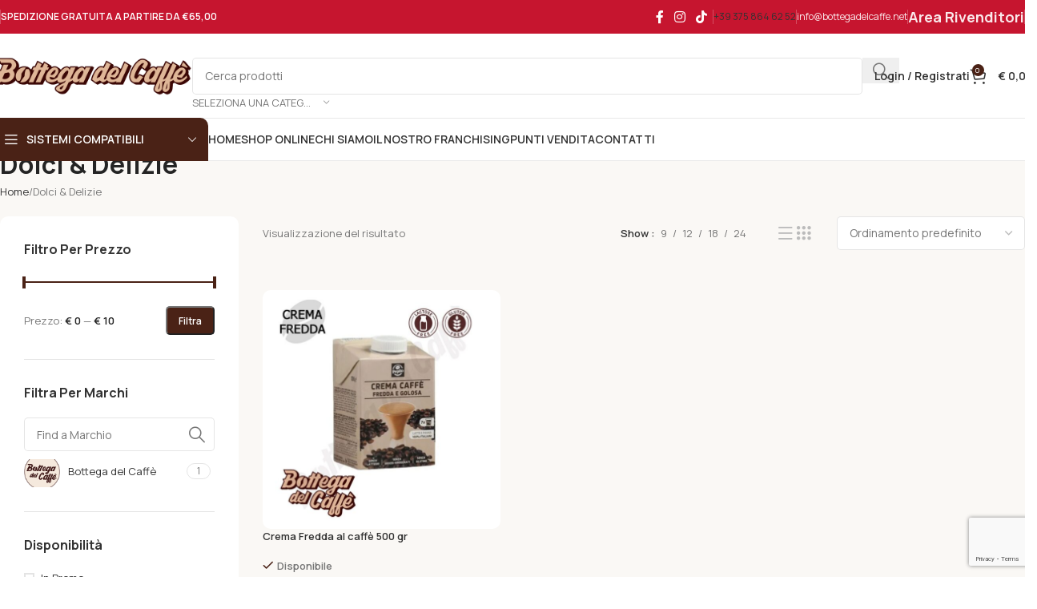

--- FILE ---
content_type: text/html; charset=UTF-8
request_url: https://bottegadelcaffe.net/sistema/dolci-e-delizie/
body_size: 21662
content:
<!DOCTYPE html>
<html lang="it-IT">
<head>
	<meta charset="UTF-8">
	<link rel="profile" href="https://gmpg.org/xfn/11">
	<link rel="pingback" href="https://bottegadelcaffe.net/xmlrpc.php">

	<title>Dolci &amp; Delizie &#8211; Bottega del Caffè</title>
<meta name='robots' content='max-image-preview:large' />
	<style>img:is([sizes="auto" i], [sizes^="auto," i]) { contain-intrinsic-size: 3000px 1500px }</style>
	<script id="cookieyes" type="text/javascript" src="https://cdn-cookieyes.com/client_data/640fd80eadf4b3b0a9c92017/script.js"></script>
<!-- Google Tag Manager by PYS -->
    <script data-cfasync="false" data-pagespeed-no-defer>
	    window.dataLayerPYS = window.dataLayerPYS || [];
	</script>
<!-- End Google Tag Manager by PYS --><link rel='dns-prefetch' href='//static.klaviyo.com' />
<link rel='dns-prefetch' href='//cdn.jsdelivr.net' />
<link rel='dns-prefetch' href='//fonts.googleapis.com' />
<link rel="alternate" type="application/rss+xml" title="Bottega del Caffè &raquo; Feed" href="https://bottegadelcaffe.net/feed/" />
<link rel="alternate" type="application/rss+xml" title="Bottega del Caffè &raquo; Feed dei commenti" href="https://bottegadelcaffe.net/comments/feed/" />
<link rel="alternate" type="application/rss+xml" title="Feed Bottega del Caffè &raquo; Dolci &amp; Delizie Categoria" href="https://bottegadelcaffe.net/sistema/dolci-e-delizie/feed/" />
<link rel='stylesheet' id='woodmart-style-css' href='https://bottegadelcaffe.net/wp-content/themes/woodmart/css/parts/base.min.css?ver=8.1.2' type='text/css' media='all' />
<link rel='stylesheet' id='wd-widget-price-filter-css' href='https://bottegadelcaffe.net/wp-content/themes/woodmart/css/parts/woo-widget-price-filter.min.css?ver=8.1.2' type='text/css' media='all' />
<style id='woocommerce-inline-inline-css' type='text/css'>
.woocommerce form .form-row .required { visibility: visible; }
</style>
<link rel='stylesheet' id='wpsl-styles-css' href='https://bottegadelcaffe.net/wp-content/plugins/wp-store-locator/css/styles.min.css?ver=2.2.253' type='text/css' media='all' />
<link rel='stylesheet' id='sendcloud-checkout-css-css' href='https://bottegadelcaffe.net/wp-content/plugins/sendcloud-shipping/resources/css/sendcloud-checkout.css?ver=2.4.5' type='text/css' media='all' />
<link rel='stylesheet' id='js_composer_front-css' href='https://bottegadelcaffe.net/wp-content/plugins/js_composer/assets/css/js_composer.min.css?ver=8.4.1' type='text/css' media='all' />
<link rel='stylesheet' id='wd-helpers-wpb-elem-css' href='https://bottegadelcaffe.net/wp-content/themes/woodmart/css/parts/helpers-wpb-elem.min.css?ver=8.1.2' type='text/css' media='all' />
<link rel='stylesheet' id='wd-woo-paypal-payments-css' href='https://bottegadelcaffe.net/wp-content/themes/woodmart/css/parts/int-woo-paypal-payments.min.css?ver=8.1.2' type='text/css' media='all' />
<link rel='stylesheet' id='wd-wpbakery-base-css' href='https://bottegadelcaffe.net/wp-content/themes/woodmart/css/parts/int-wpb-base.min.css?ver=8.1.2' type='text/css' media='all' />
<link rel='stylesheet' id='wd-wpbakery-base-deprecated-css' href='https://bottegadelcaffe.net/wp-content/themes/woodmart/css/parts/int-wpb-base-deprecated.min.css?ver=8.1.2' type='text/css' media='all' />
<link rel='stylesheet' id='wd-woocommerce-base-css' href='https://bottegadelcaffe.net/wp-content/themes/woodmart/css/parts/woocommerce-base.min.css?ver=8.1.2' type='text/css' media='all' />
<link rel='stylesheet' id='wd-mod-star-rating-css' href='https://bottegadelcaffe.net/wp-content/themes/woodmart/css/parts/mod-star-rating.min.css?ver=8.1.2' type='text/css' media='all' />
<link rel='stylesheet' id='wd-woocommerce-block-notices-css' href='https://bottegadelcaffe.net/wp-content/themes/woodmart/css/parts/woo-mod-block-notices.min.css?ver=8.1.2' type='text/css' media='all' />
<link rel='stylesheet' id='wd-woo-opt-free-progress-bar-css' href='https://bottegadelcaffe.net/wp-content/themes/woodmart/css/parts/woo-opt-free-progress-bar.min.css?ver=8.1.2' type='text/css' media='all' />
<link rel='stylesheet' id='wd-woo-mod-progress-bar-css' href='https://bottegadelcaffe.net/wp-content/themes/woodmart/css/parts/woo-mod-progress-bar.min.css?ver=8.1.2' type='text/css' media='all' />
<link rel='stylesheet' id='wd-widget-active-filters-css' href='https://bottegadelcaffe.net/wp-content/themes/woodmart/css/parts/woo-widget-active-filters.min.css?ver=8.1.2' type='text/css' media='all' />
<link rel='stylesheet' id='wd-woo-shop-builder-css' href='https://bottegadelcaffe.net/wp-content/themes/woodmart/css/parts/woo-shop-builder.min.css?ver=8.1.2' type='text/css' media='all' />
<link rel='stylesheet' id='wd-woo-mod-shop-attributes-css' href='https://bottegadelcaffe.net/wp-content/themes/woodmart/css/parts/woo-mod-shop-attributes.min.css?ver=8.1.2' type='text/css' media='all' />
<link rel='stylesheet' id='child-style-css' href='https://bottegadelcaffe.net/wp-content/themes/woodmart-child/style.css?ver=8.1.2' type='text/css' media='all' />
<link rel='stylesheet' id='wd-header-base-css' href='https://bottegadelcaffe.net/wp-content/themes/woodmart/css/parts/header-base.min.css?ver=8.1.2' type='text/css' media='all' />
<link rel='stylesheet' id='wd-mod-tools-css' href='https://bottegadelcaffe.net/wp-content/themes/woodmart/css/parts/mod-tools.min.css?ver=8.1.2' type='text/css' media='all' />
<link rel='stylesheet' id='wd-header-elements-base-css' href='https://bottegadelcaffe.net/wp-content/themes/woodmart/css/parts/header-el-base.min.css?ver=8.1.2' type='text/css' media='all' />
<link rel='stylesheet' id='wd-social-icons-css' href='https://bottegadelcaffe.net/wp-content/themes/woodmart/css/parts/el-social-icons.min.css?ver=8.1.2' type='text/css' media='all' />
<link rel='stylesheet' id='wd-header-search-css' href='https://bottegadelcaffe.net/wp-content/themes/woodmart/css/parts/header-el-search.min.css?ver=8.1.2' type='text/css' media='all' />
<link rel='stylesheet' id='wd-header-search-form-css' href='https://bottegadelcaffe.net/wp-content/themes/woodmart/css/parts/header-el-search-form.min.css?ver=8.1.2' type='text/css' media='all' />
<link rel='stylesheet' id='wd-wd-search-results-css' href='https://bottegadelcaffe.net/wp-content/themes/woodmart/css/parts/wd-search-results.min.css?ver=8.1.2' type='text/css' media='all' />
<link rel='stylesheet' id='wd-wd-search-form-css' href='https://bottegadelcaffe.net/wp-content/themes/woodmart/css/parts/wd-search-form.min.css?ver=8.1.2' type='text/css' media='all' />
<link rel='stylesheet' id='wd-wd-search-cat-css' href='https://bottegadelcaffe.net/wp-content/themes/woodmart/css/parts/wd-search-cat.min.css?ver=8.1.2' type='text/css' media='all' />
<link rel='stylesheet' id='wd-woo-mod-login-form-css' href='https://bottegadelcaffe.net/wp-content/themes/woodmart/css/parts/woo-mod-login-form.min.css?ver=8.1.2' type='text/css' media='all' />
<link rel='stylesheet' id='wd-header-my-account-css' href='https://bottegadelcaffe.net/wp-content/themes/woodmart/css/parts/header-el-my-account.min.css?ver=8.1.2' type='text/css' media='all' />
<link rel='stylesheet' id='wd-header-cart-side-css' href='https://bottegadelcaffe.net/wp-content/themes/woodmart/css/parts/header-el-cart-side.min.css?ver=8.1.2' type='text/css' media='all' />
<link rel='stylesheet' id='wd-woo-mod-quantity-css' href='https://bottegadelcaffe.net/wp-content/themes/woodmart/css/parts/woo-mod-quantity.min.css?ver=8.1.2' type='text/css' media='all' />
<link rel='stylesheet' id='wd-header-cart-css' href='https://bottegadelcaffe.net/wp-content/themes/woodmart/css/parts/header-el-cart.min.css?ver=8.1.2' type='text/css' media='all' />
<link rel='stylesheet' id='wd-widget-shopping-cart-css' href='https://bottegadelcaffe.net/wp-content/themes/woodmart/css/parts/woo-widget-shopping-cart.min.css?ver=8.1.2' type='text/css' media='all' />
<link rel='stylesheet' id='wd-widget-product-list-css' href='https://bottegadelcaffe.net/wp-content/themes/woodmart/css/parts/woo-widget-product-list.min.css?ver=8.1.2' type='text/css' media='all' />
<link rel='stylesheet' id='wd-header-mobile-nav-dropdown-css' href='https://bottegadelcaffe.net/wp-content/themes/woodmart/css/parts/header-el-mobile-nav-dropdown.min.css?ver=8.1.2' type='text/css' media='all' />
<link rel='stylesheet' id='wd-header-categories-nav-css' href='https://bottegadelcaffe.net/wp-content/themes/woodmart/css/parts/header-el-category-nav.min.css?ver=8.1.2' type='text/css' media='all' />
<link rel='stylesheet' id='wd-mod-nav-vertical-css' href='https://bottegadelcaffe.net/wp-content/themes/woodmart/css/parts/mod-nav-vertical.min.css?ver=8.1.2' type='text/css' media='all' />
<link rel='stylesheet' id='wd-mod-nav-vertical-design-default-css' href='https://bottegadelcaffe.net/wp-content/themes/woodmart/css/parts/mod-nav-vertical-design-default.min.css?ver=8.1.2' type='text/css' media='all' />
<link rel='stylesheet' id='wd-woo-el-breadcrumbs-builder-css' href='https://bottegadelcaffe.net/wp-content/themes/woodmart/css/parts/woo-el-breadcrumbs-builder.min.css?ver=8.1.2' type='text/css' media='all' />
<link rel='stylesheet' id='wd-categories-loop-side-css' href='https://bottegadelcaffe.net/wp-content/themes/woodmart/css/parts/woo-categories-loop-side.min.css?ver=8.1.2' type='text/css' media='all' />
<link rel='stylesheet' id='wd-woo-categories-loop-css' href='https://bottegadelcaffe.net/wp-content/themes/woodmart/css/parts/woo-categories-loop.min.css?ver=8.1.2' type='text/css' media='all' />
<link rel='stylesheet' id='wd-woo-opt-products-bg-css' href='https://bottegadelcaffe.net/wp-content/themes/woodmart/css/parts/woo-opt-products-bg.min.css?ver=8.1.2' type='text/css' media='all' />
<link rel='stylesheet' id='wd-int-wpb-opt-off-canvas-column-css' href='https://bottegadelcaffe.net/wp-content/themes/woodmart/css/parts/int-wpb-opt-off-canvas-column.min.css?ver=8.1.2' type='text/css' media='all' />
<link rel='stylesheet' id='wd-widget-slider-price-filter-css' href='https://bottegadelcaffe.net/wp-content/themes/woodmart/css/parts/woo-widget-slider-price-filter.min.css?ver=8.1.2' type='text/css' media='all' />
<link rel='stylesheet' id='wd-widget-wd-layered-nav-css' href='https://bottegadelcaffe.net/wp-content/themes/woodmart/css/parts/woo-widget-wd-layered-nav.min.css?ver=8.1.2' type='text/css' media='all' />
<link rel='stylesheet' id='wd-woo-mod-swatches-base-css' href='https://bottegadelcaffe.net/wp-content/themes/woodmart/css/parts/woo-mod-swatches-base.min.css?ver=8.1.2' type='text/css' media='all' />
<link rel='stylesheet' id='wd-woo-mod-swatches-filter-css' href='https://bottegadelcaffe.net/wp-content/themes/woodmart/css/parts/woo-mod-swatches-filter.min.css?ver=8.1.2' type='text/css' media='all' />
<link rel='stylesheet' id='wd-widget-layered-nav-stock-status-css' href='https://bottegadelcaffe.net/wp-content/themes/woodmart/css/parts/woo-widget-layered-nav-stock-status.min.css?ver=8.1.2' type='text/css' media='all' />
<link rel='stylesheet' id='wd-filter-search-css' href='https://bottegadelcaffe.net/wp-content/themes/woodmart/css/parts/mod-filter-search.min.css?ver=8.1.2' type='text/css' media='all' />
<link rel='stylesheet' id='wd-woo-mod-swatches-style-1-css' href='https://bottegadelcaffe.net/wp-content/themes/woodmart/css/parts/woo-mod-swatches-style-1.min.css?ver=8.1.2' type='text/css' media='all' />
<link rel='stylesheet' id='wd-off-canvas-sidebar-css' href='https://bottegadelcaffe.net/wp-content/themes/woodmart/css/parts/opt-off-canvas-sidebar.min.css?ver=8.1.2' type='text/css' media='all' />
<link rel='stylesheet' id='wd-el-off-canvas-column-btn-css' href='https://bottegadelcaffe.net/wp-content/themes/woodmart/css/parts/el-off-canvas-column-btn.min.css?ver=8.1.2' type='text/css' media='all' />
<link rel='stylesheet' id='wd-woo-shop-el-products-per-page-css' href='https://bottegadelcaffe.net/wp-content/themes/woodmart/css/parts/woo-shop-el-products-per-page.min.css?ver=8.1.2' type='text/css' media='all' />
<link rel='stylesheet' id='wd-woo-shop-el-products-view-css' href='https://bottegadelcaffe.net/wp-content/themes/woodmart/css/parts/woo-shop-el-products-view.min.css?ver=8.1.2' type='text/css' media='all' />
<link rel='stylesheet' id='wd-woo-shop-el-order-by-css' href='https://bottegadelcaffe.net/wp-content/themes/woodmart/css/parts/woo-shop-el-order-by.min.css?ver=8.1.2' type='text/css' media='all' />
<link rel='stylesheet' id='wd-sticky-loader-css' href='https://bottegadelcaffe.net/wp-content/themes/woodmart/css/parts/mod-sticky-loader.min.css?ver=8.1.2' type='text/css' media='all' />
<link rel='stylesheet' id='wd-product-loop-css' href='https://bottegadelcaffe.net/wp-content/themes/woodmart/css/parts/woo-product-loop.min.css?ver=8.1.2' type='text/css' media='all' />
<link rel='stylesheet' id='wd-product-loop-list-css' href='https://bottegadelcaffe.net/wp-content/themes/woodmart/css/parts/woo-product-loop-list.min.css?ver=8.1.2' type='text/css' media='all' />
<link rel='stylesheet' id='wd-woo-mod-add-btn-replace-css' href='https://bottegadelcaffe.net/wp-content/themes/woodmart/css/parts/woo-mod-add-btn-replace.min.css?ver=8.1.2' type='text/css' media='all' />
<link rel='stylesheet' id='wd-woo-mod-stock-status-css' href='https://bottegadelcaffe.net/wp-content/themes/woodmart/css/parts/woo-mod-stock-status.min.css?ver=8.1.2' type='text/css' media='all' />
<link rel='stylesheet' id='wd-widget-collapse-css' href='https://bottegadelcaffe.net/wp-content/themes/woodmart/css/parts/opt-widget-collapse.min.css?ver=8.1.2' type='text/css' media='all' />
<link rel='stylesheet' id='wd-footer-base-css' href='https://bottegadelcaffe.net/wp-content/themes/woodmart/css/parts/footer-base.min.css?ver=8.1.2' type='text/css' media='all' />
<link rel='stylesheet' id='wd-text-block-css' href='https://bottegadelcaffe.net/wp-content/themes/woodmart/css/parts/el-text-block.min.css?ver=8.1.2' type='text/css' media='all' />
<link rel='stylesheet' id='wd-el-menu-css' href='https://bottegadelcaffe.net/wp-content/themes/woodmart/css/parts/el-menu.min.css?ver=8.1.2' type='text/css' media='all' />
<link rel='stylesheet' id='wd-el-menu-wpb-elem-css' href='https://bottegadelcaffe.net/wp-content/themes/woodmart/css/parts/el-menu-wpb-elem.min.css?ver=8.1.2' type='text/css' media='all' />
<link rel='stylesheet' id='wd-mod-nav-vertical-design-simple-css' href='https://bottegadelcaffe.net/wp-content/themes/woodmart/css/parts/mod-nav-vertical-design-simple.min.css?ver=8.1.2' type='text/css' media='all' />
<link rel='stylesheet' id='wd-social-icons-styles-css' href='https://bottegadelcaffe.net/wp-content/themes/woodmart/css/parts/el-social-styles.min.css?ver=8.1.2' type='text/css' media='all' />
<link rel='stylesheet' id='wd-scroll-top-css' href='https://bottegadelcaffe.net/wp-content/themes/woodmart/css/parts/opt-scrolltotop.min.css?ver=8.1.2' type='text/css' media='all' />
<link rel='stylesheet' id='wd-header-my-account-sidebar-css' href='https://bottegadelcaffe.net/wp-content/themes/woodmart/css/parts/header-el-my-account-sidebar.min.css?ver=8.1.2' type='text/css' media='all' />
<link rel='stylesheet' id='wd-shop-off-canvas-sidebar-css' href='https://bottegadelcaffe.net/wp-content/themes/woodmart/css/parts/opt-shop-off-canvas-sidebar.min.css?ver=8.1.2' type='text/css' media='all' />
<link rel='stylesheet' id='xts-style-header_452358-css' href='https://bottegadelcaffe.net/wp-content/uploads/2025/06/xts-header_452358-1751294709.css?ver=8.1.2' type='text/css' media='all' />
<link rel='stylesheet' id='xts-style-theme_settings_default-css' href='https://bottegadelcaffe.net/wp-content/uploads/2025/12/xts-theme_settings_default-1764926106.css?ver=8.1.2' type='text/css' media='all' />
<link rel='stylesheet' id='xts-google-fonts-css' href='https://fonts.googleapis.com/css?family=Manrope%3A400%2C600%2C700&#038;ver=8.1.2' type='text/css' media='all' />
<script type="text/javascript" src="https://bottegadelcaffe.net/wp-includes/js/jquery/jquery.min.js?ver=3.7.1" id="jquery-core-js"></script>
<script type="text/javascript" src="https://bottegadelcaffe.net/wp-includes/js/jquery/jquery-migrate.min.js?ver=3.4.1" id="jquery-migrate-js"></script>
<script type="text/javascript" src="https://bottegadelcaffe.net/wp-content/plugins/woocommerce/assets/js/jquery-blockui/jquery.blockUI.min.js?ver=2.7.0-wc.10.0.4" id="jquery-blockui-js" data-wp-strategy="defer"></script>
<script type="text/javascript" id="wc-add-to-cart-js-extra">
/* <![CDATA[ */
var wc_add_to_cart_params = {"ajax_url":"\/wp-admin\/admin-ajax.php","wc_ajax_url":"\/?wc-ajax=%%endpoint%%","i18n_view_cart":"Visualizza carrello","cart_url":"https:\/\/bottegadelcaffe.net\/carrello\/","is_cart":"","cart_redirect_after_add":"no"};
/* ]]> */
</script>
<script type="text/javascript" src="https://bottegadelcaffe.net/wp-content/plugins/woocommerce/assets/js/frontend/add-to-cart.min.js?ver=10.0.4" id="wc-add-to-cart-js" data-wp-strategy="defer"></script>
<script type="text/javascript" src="https://bottegadelcaffe.net/wp-content/plugins/woocommerce/assets/js/js-cookie/js.cookie.min.js?ver=2.1.4-wc.10.0.4" id="js-cookie-js" defer="defer" data-wp-strategy="defer"></script>
<script type="text/javascript" id="woocommerce-js-extra">
/* <![CDATA[ */
var woocommerce_params = {"ajax_url":"\/wp-admin\/admin-ajax.php","wc_ajax_url":"\/?wc-ajax=%%endpoint%%","i18n_password_show":"Mostra password","i18n_password_hide":"Nascondi password"};
/* ]]> */
</script>
<script type="text/javascript" src="https://bottegadelcaffe.net/wp-content/plugins/woocommerce/assets/js/frontend/woocommerce.min.js?ver=10.0.4" id="woocommerce-js" defer="defer" data-wp-strategy="defer"></script>
<script type="text/javascript" src="https://bottegadelcaffe.net/wp-content/plugins/js_composer/assets/js/vendors/woocommerce-add-to-cart.js?ver=8.4.1" id="vc_woocommerce-add-to-cart-js-js"></script>
<script type="text/javascript" src="https://bottegadelcaffe.net/wp-content/themes/woodmart/js/scripts/global/scrollBar.min.js?ver=8.1.2" id="wd-scrollbar-js"></script>
<script type="text/javascript" id="wc-settings-dep-in-header-js-after">
/* <![CDATA[ */
console.warn( "Scripts that have a dependency on [wc-settings, wc-blocks-checkout] must be loaded in the footer, klaviyo-klaviyo-checkout-block-editor-script was registered to load in the header, but has been switched to load in the footer instead. See https://github.com/woocommerce/woocommerce-gutenberg-products-block/pull/5059" );
console.warn( "Scripts that have a dependency on [wc-settings, wc-blocks-checkout] must be loaded in the footer, klaviyo-klaviyo-checkout-block-view-script was registered to load in the header, but has been switched to load in the footer instead. See https://github.com/woocommerce/woocommerce-gutenberg-products-block/pull/5059" );
/* ]]> */
</script>
<script></script><link rel="https://api.w.org/" href="https://bottegadelcaffe.net/wp-json/" /><link rel="alternate" title="JSON" type="application/json" href="https://bottegadelcaffe.net/wp-json/wp/v2/product_cat/233" /><link rel="EditURI" type="application/rsd+xml" title="RSD" href="https://bottegadelcaffe.net/xmlrpc.php?rsd" />
<meta name="generator" content="WordPress 6.8.3" />
<meta name="generator" content="WooCommerce 10.0.4" />
<meta name="theme-color" content="rgb(250,248,245)">					<meta name="viewport" content="width=device-width, initial-scale=1.0, maximum-scale=1.0, user-scalable=no">
										<noscript><style>.woocommerce-product-gallery{ opacity: 1 !important; }</style></noscript>
	<style type="text/css">.recentcomments a{display:inline !important;padding:0 !important;margin:0 !important;}</style><meta name="generator" content="Powered by WPBakery Page Builder - drag and drop page builder for WordPress."/>
<link rel="icon" href="https://bottegadelcaffe.net/wp-content/uploads/2022/12/logo_bottega-150x150.png" sizes="32x32" />
<link rel="icon" href="https://bottegadelcaffe.net/wp-content/uploads/2022/12/logo_bottega-300x300.png" sizes="192x192" />
<link rel="apple-touch-icon" href="https://bottegadelcaffe.net/wp-content/uploads/2022/12/logo_bottega-300x300.png" />
<meta name="msapplication-TileImage" content="https://bottegadelcaffe.net/wp-content/uploads/2022/12/logo_bottega-300x300.png" />
<style>
		
		</style><noscript><style> .wpb_animate_when_almost_visible { opacity: 1; }</style></noscript></head>

<body class="archive tax-product_cat term-dolci-e-delizie term-233 wp-theme-woodmart wp-child-theme-woodmart-child theme-woodmart woocommerce woocommerce-page woocommerce-no-js wrapper-custom  categories-accordion-on woodmart-archive-shop woodmart-ajax-shop-on wpb-js-composer js-comp-ver-8.4.1 vc_responsive">
			<script type="text/javascript" id="wd-flicker-fix">// Flicker fix.</script>	
	
	<div class="wd-page-wrapper website-wrapper">
									<header class="whb-header whb-header_452358 whb-sticky-shadow whb-scroll-slide whb-sticky-clone whb-hide-on-scroll">
					<div class="whb-main-header">
	
<div class="whb-row whb-top-bar whb-not-sticky-row whb-with-bg whb-without-border whb-color-light whb-flex-flex-middle">
	<div class="container">
		<div class="whb-flex-row whb-top-bar-inner">
			<div class="whb-column whb-col-left whb-column5 whb-visible-lg">
	<div class="wd-header-divider wd-full-height whb-vlytwhednjnpjwnc6awk"></div>

<div class="wd-header-text reset-last-child whb-y4ro7npestv02kyrww49"><strong><span style="color: #ffffff;">SPEDIZIONE GRATUITA A PARTIRE DA €65,00</span></strong></div>
</div>
<div class="whb-column whb-col-center whb-column6 whb-visible-lg whb-empty-column">
	</div>
<div class="whb-column whb-col-right whb-column7 whb-visible-lg">
				<div id="" class=" wd-social-icons  wd-style-default social-follow wd-shape-circle  whb-43k0qayz7gg36f2jmmhk color-scheme-light text-center">
				
				
									<a rel="noopener noreferrer nofollow" href="https://www.facebook.com/share/18zMYEDJdP/?mibextid=wwXIfr" target="_blank" class=" wd-social-icon social-facebook" aria-label="Facebook social link">
						<span class="wd-icon"></span>
											</a>
				
				
				
				
									<a rel="noopener noreferrer nofollow" href="https://www.instagram.com/bottegadelcaffe_italia?igsh=aDJqZGtlcjdzc3lx" target="_blank" class=" wd-social-icon social-instagram" aria-label="Instagram social link">
						<span class="wd-icon"></span>
											</a>
				
				
				
				
				
				
				
				
				
				
				
				
				
				
				
				
				
				
									<a rel="noopener noreferrer nofollow" href="https://www.tiktok.com/@bottega.del.caff?_t=ZN-8wtn5NKVuKs&#038;_r=1" target="_blank" class=" wd-social-icon social-tiktok" aria-label="TikTok social link">
						<span class="wd-icon"></span>
											</a>
				
				
				
				
				
			</div>

		<div class="wd-header-divider wd-full-height whb-aik22afewdiur23h71ba"></div>

<div class="wd-header-nav wd-header-secondary-nav whb-qyxd33agi52wruenrb9t text-right wd-full-height" role="navigation" aria-label="Secondary navigation">
	<ul id="menu-bdc-top-menu" class="menu wd-nav wd-nav-secondary wd-style-bordered wd-gap-s"><li id="menu-item-117968" class="menu-item menu-item-type-custom menu-item-object-custom menu-item-117968 item-level-0 menu-simple-dropdown wd-event-hover" ><a href="tel:+393758646252" class="woodmart-nav-link"><span class="nav-link-text">+39 375 864 62 52</span></a></li>
</ul></div>
<div class="wd-header-divider wd-full-height whb-6rsn6xynrvoojhlab7pt"></div>

<div class="wd-header-text reset-last-child whb-6vrbskd5xxqhmjlt46tk"><a href="mailto:info@bottegadelcaffe.net">info@bottegadelcaffe.net</a></div>
<div class="wd-header-divider wd-full-height whb-hvo7pk2f543doxhr21h5"></div>

<div class="wd-header-text reset-last-child whb-8pk2d64rqpagivx6q63p"><h4><a href="https://rivendita.bottegadelcaffe.net/mio-account/">Area Rivenditori</a></h4></div>
<div class="wd-header-divider wd-full-height whb-05iyd5vjfsu6mxvdnyxc"></div>
</div>
<div class="whb-column whb-col-mobile whb-column_mobile1 whb-hidden-lg">
				<div id="" class=" wd-social-icons  wd-style-default social-follow wd-shape-circle  whb-vmlw3iqy1i9gf64uk7of color-scheme-light text-center">
				
				
									<a rel="noopener noreferrer nofollow" href="https://www.facebook.com/share/18zMYEDJdP/?mibextid=wwXIfr" target="_blank" class=" wd-social-icon social-facebook" aria-label="Facebook social link">
						<span class="wd-icon"></span>
											</a>
				
				
				
				
									<a rel="noopener noreferrer nofollow" href="https://www.instagram.com/bottegadelcaffe_italia?igsh=aDJqZGtlcjdzc3lx" target="_blank" class=" wd-social-icon social-instagram" aria-label="Instagram social link">
						<span class="wd-icon"></span>
											</a>
				
				
				
				
				
				
				
				
				
				
				
				
				
				
				
				
				
				
									<a rel="noopener noreferrer nofollow" href="https://www.tiktok.com/@bottega.del.caff?_t=ZN-8wtn5NKVuKs&#038;_r=1" target="_blank" class=" wd-social-icon social-tiktok" aria-label="TikTok social link">
						<span class="wd-icon"></span>
											</a>
				
				
				
				
				
			</div>

		<div class="wd-header-divider whb-divider-default whb-r2oyk5uvzva3vxqae61y"></div>

<div class="wd-header-text reset-last-child whb-k13fcerbiuh8v2ranc9r wd-inline"><a href="https://rivendita.bottegadelcaffe.net/" target="_Blank">AREA RIVENDITORI</a></div>
</div>
		</div>
	</div>
</div>

<div class="whb-row whb-general-header whb-not-sticky-row whb-without-bg whb-border-fullwidth whb-color-dark whb-flex-flex-middle">
	<div class="container">
		<div class="whb-flex-row whb-general-header-inner">
			<div class="whb-column whb-col-left whb-column8 whb-visible-lg">
	<div class="site-logo whb-gs8bcnxektjsro21n657">
	<a href="https://bottegadelcaffe.net/" class="wd-logo wd-main-logo" rel="home" aria-label="Site logo">
		<img width="600" height="120" src="https://bottegadelcaffe.net/wp-content/uploads/2025/06/Bottega-del-caffe_RGB_Positivo_600.png" class="attachment-full size-full" alt="" style="max-width:250px;" decoding="async" fetchpriority="high" srcset="https://bottegadelcaffe.net/wp-content/uploads/2025/06/Bottega-del-caffe_RGB_Positivo_600.png 600w, https://bottegadelcaffe.net/wp-content/uploads/2025/06/Bottega-del-caffe_RGB_Positivo_600-150x30.png 150w, https://bottegadelcaffe.net/wp-content/uploads/2025/06/Bottega-del-caffe_RGB_Positivo_600-300x60.png 300w" sizes="(max-width: 600px) 100vw, 600px" />	</a>
	</div>
</div>
<div class="whb-column whb-col-center whb-column9 whb-visible-lg">
				<div class="wd-search-form wd-header-search-form wd-display-form whb-9x1ytaxq7aphtb3npidp">
				
				
				<form role="search" method="get" class="searchform  wd-with-cat wd-style-default wd-cat-style-bordered woodmart-ajax-search" action="https://bottegadelcaffe.net/"  data-thumbnail="1" data-price="1" data-post_type="product" data-count="20" data-sku="0" data-symbols_count="3">
					<input type="text" class="s" placeholder="Cerca prodotti" value="" name="s" aria-label="Ricerca" title="Cerca prodotti" required/>
					<input type="hidden" name="post_type" value="product">
											<span class="wd-clear-search wd-hide"></span>
													<div class="wd-search-cat wd-scroll">
				<input type="hidden" name="product_cat" value="0">
				<a href="#" rel="nofollow" data-val="0">
					<span>
						Seleziona una categoria					</span>
				</a>
				<div class="wd-dropdown wd-dropdown-search-cat wd-dropdown-menu wd-scroll-content wd-design-default">
					<ul class="wd-sub-menu">
						<li style="display:none;"><a href="#" data-val="0">Seleziona una categoria</a></li>
							<li class="cat-item cat-item-245"><a class="pf-value" href="https://bottegadelcaffe.net/sistema/accessori-e-consumabili/" data-val="accessori-e-consumabili" data-title="Accessori e Consumabili" >Accessori e Consumabili</a>
</li>
	<li class="cat-item cat-item-300"><a class="pf-value" href="https://bottegadelcaffe.net/sistema/arissto-bottega-del-caffe/" data-val="arissto-bottega-del-caffe" data-title="ARISSTO Bottega Del Caffè" >ARISSTO Bottega Del Caffè</a>
<ul class='children'>
	<li class="cat-item cat-item-770"><a class="pf-value" href="https://bottegadelcaffe.net/sistema/arissto-bottega-del-caffe/caffe-arissto-bottega-del-caffe/" data-val="caffe-arissto-bottega-del-caffe" data-title="Caffè" >Caffè</a>
</li>
	<li class="cat-item cat-item-556"><a class="pf-value" href="https://bottegadelcaffe.net/sistema/arissto-bottega-del-caffe/solubili-arissto-bottega-del-caffe/" data-val="solubili-arissto-bottega-del-caffe" data-title="Solubili" >Solubili</a>
</li>
</ul>
</li>
	<li class="cat-item cat-item-680"><a class="pf-value" href="https://bottegadelcaffe.net/sistema/bevanda-istantanea-fredda/" data-val="bevanda-istantanea-fredda" data-title="Bevanda istantanea fredda" >Bevanda istantanea fredda</a>
</li>
	<li class="cat-item cat-item-167"><a class="pf-value" href="https://bottegadelcaffe.net/sistema/bialetti/" data-val="bialetti" data-title="Bialetti" >Bialetti</a>
<ul class='children'>
	<li class="cat-item cat-item-762"><a class="pf-value" href="https://bottegadelcaffe.net/sistema/bialetti/caffe-bialetti/" data-val="caffe-bialetti" data-title="Caffè" >Caffè</a>
</li>
</ul>
</li>
	<li class="cat-item cat-item-382"><a class="pf-value" href="https://bottegadelcaffe.net/sistema/caffe/" data-val="caffe" data-title="Caffè" >Caffè</a>
</li>
	<li class="cat-item cat-item-379"><a class="pf-value" href="https://bottegadelcaffe.net/sistema/caffe-decaffeinato/" data-val="caffe-decaffeinato" data-title="Caffè Decaffeinato" >Caffè Decaffeinato</a>
</li>
	<li class="cat-item cat-item-717"><a class="pf-value" href="https://bottegadelcaffe.net/sistema/caffe-in-grani-e-macinato/" data-val="caffe-in-grani-e-macinato" data-title="Caffè in Grani e Macinato" >Caffè in Grani e Macinato</a>
</li>
	<li class="cat-item cat-item-207"><a class="pf-value" href="https://bottegadelcaffe.net/sistema/cialda-ese44/" data-val="cialda-ese44" data-title="Cialda ESE44" >Cialda ESE44</a>
<ul class='children'>
	<li class="cat-item cat-item-763"><a class="pf-value" href="https://bottegadelcaffe.net/sistema/cialda-ese44/caffe-cialda-ese44/" data-val="caffe-cialda-ese44" data-title="Caffè" >Caffè</a>
</li>
	<li class="cat-item cat-item-683"><a class="pf-value" href="https://bottegadelcaffe.net/sistema/cialda-ese44/solubili-cialda-ese44/" data-val="solubili-cialda-ese44" data-title="Solubili" >Solubili</a>
</li>
</ul>
</li>
	<li class="cat-item cat-item-233 current-cat wd-active"><a class="pf-value" href="https://bottegadelcaffe.net/sistema/dolci-e-delizie/" data-val="dolci-e-delizie" data-title="Dolci &amp; Delizie" >Dolci &amp; Delizie</a>
</li>
	<li class="cat-item cat-item-172"><a class="pf-value" href="https://bottegadelcaffe.net/sistema/e-tuo/" data-val="e-tuo" data-title="E-Tuo" >E-Tuo</a>
<ul class='children'>
	<li class="cat-item cat-item-173"><a class="pf-value" href="https://bottegadelcaffe.net/sistema/e-tuo/fior-fiore-coop/" data-val="fior-fiore-coop" data-title="Fior Fiore Coop" >Fior Fiore Coop</a>
</li>
</ul>
</li>
	<li class="cat-item cat-item-119"><a class="pf-value" href="https://bottegadelcaffe.net/sistema/lavazza-a-modo-mio/" data-val="lavazza-a-modo-mio" data-title="Lavazza A Modo Mio" >Lavazza A Modo Mio</a>
<ul class='children'>
	<li class="cat-item cat-item-761"><a class="pf-value" href="https://bottegadelcaffe.net/sistema/lavazza-a-modo-mio/caffe-lavazza-a-modo-mio/" data-val="caffe-lavazza-a-modo-mio" data-title="Caffè" >Caffè</a>
</li>
	<li class="cat-item cat-item-479"><a class="pf-value" href="https://bottegadelcaffe.net/sistema/lavazza-a-modo-mio/solubili-lavazza-a-modo-mio/" data-val="solubili-lavazza-a-modo-mio" data-title="Solubili" >Solubili</a>
</li>
</ul>
</li>
	<li class="cat-item cat-item-164"><a class="pf-value" href="https://bottegadelcaffe.net/sistema/lavazza-blue/" data-val="lavazza-blue" data-title="Lavazza Blue" >Lavazza Blue</a>
<ul class='children'>
	<li class="cat-item cat-item-766"><a class="pf-value" href="https://bottegadelcaffe.net/sistema/lavazza-blue/caffe-lavazza-blue/" data-val="caffe-lavazza-blue" data-title="Caffè" >Caffè</a>
</li>
</ul>
</li>
	<li class="cat-item cat-item-163"><a class="pf-value" href="https://bottegadelcaffe.net/sistema/lavazza-espresso-point/" data-val="lavazza-espresso-point" data-title="Lavazza Espresso Point" >Lavazza Espresso Point</a>
<ul class='children'>
	<li class="cat-item cat-item-768"><a class="pf-value" href="https://bottegadelcaffe.net/sistema/lavazza-espresso-point/caffe-lavazza-espresso-point/" data-val="caffe-lavazza-espresso-point" data-title="Caffè" >Caffè</a>
</li>
	<li class="cat-item cat-item-494"><a class="pf-value" href="https://bottegadelcaffe.net/sistema/lavazza-espresso-point/solubili-lavazza-espresso-point/" data-val="solubili-lavazza-espresso-point" data-title="Solubili" >Solubili</a>
</li>
</ul>
</li>
	<li class="cat-item cat-item-165"><a class="pf-value" href="https://bottegadelcaffe.net/sistema/lavazza-firma/" data-val="lavazza-firma" data-title="Lavazza Firma" >Lavazza Firma</a>
<ul class='children'>
	<li class="cat-item cat-item-769"><a class="pf-value" href="https://bottegadelcaffe.net/sistema/lavazza-firma/caffe-lavazza-firma/" data-val="caffe-lavazza-firma" data-title="Caffè" >Caffè</a>
</li>
	<li class="cat-item cat-item-710"><a class="pf-value" href="https://bottegadelcaffe.net/sistema/lavazza-firma/solubili/" data-val="solubili" data-title="Solubili" >Solubili</a>
</li>
</ul>
</li>
	<li class="cat-item cat-item-15"><a class="pf-value" href="https://bottegadelcaffe.net/sistema/macchine-del-caffe/" data-val="macchine-del-caffe" data-title="Macchine del Caffè" >Macchine del Caffè</a>
</li>
	<li class="cat-item cat-item-779"><a class="pf-value" href="https://bottegadelcaffe.net/sistema/malibu/" data-val="malibu" data-title="Malibu" >Malibu</a>
</li>
	<li class="cat-item cat-item-166"><a class="pf-value" href="https://bottegadelcaffe.net/sistema/nescafe-dolce-gusto/" data-val="nescafe-dolce-gusto" data-title="Nescafè Dolce Gusto" >Nescafè Dolce Gusto</a>
<ul class='children'>
	<li class="cat-item cat-item-764"><a class="pf-value" href="https://bottegadelcaffe.net/sistema/nescafe-dolce-gusto/caffe-nescafe-dolce-gusto/" data-val="caffe-nescafe-dolce-gusto" data-title="Caffè" >Caffè</a>
</li>
	<li class="cat-item cat-item-574"><a class="pf-value" href="https://bottegadelcaffe.net/sistema/nescafe-dolce-gusto/solubili-nescafe-dolce-gusto/" data-val="solubili-nescafe-dolce-gusto" data-title="Solubili" >Solubili</a>
</li>
</ul>
</li>
	<li class="cat-item cat-item-118"><a class="pf-value" href="https://bottegadelcaffe.net/sistema/nespresso/" data-val="nespresso" data-title="Nespresso" >Nespresso</a>
<ul class='children'>
	<li class="cat-item cat-item-765"><a class="pf-value" href="https://bottegadelcaffe.net/sistema/nespresso/caffe-nespresso/" data-val="caffe-nespresso" data-title="Caffè" >Caffè</a>
</li>
	<li class="cat-item cat-item-464"><a class="pf-value" href="https://bottegadelcaffe.net/sistema/nespresso/solubili-nespresso/" data-val="solubili-nespresso" data-title="Solubili" >Solubili</a>
</li>
</ul>
</li>
	<li class="cat-item cat-item-778"><a class="pf-value" href="https://bottegadelcaffe.net/sistema/offerte-del-mese/" data-val="offerte-del-mese" data-title="Offerte del Mese" >Offerte del Mese</a>
</li>
	<li class="cat-item cat-item-783"><a class="pf-value" href="https://bottegadelcaffe.net/sistema/tisane/" data-val="tisane" data-title="Tisane" >Tisane</a>
</li>
	<li class="cat-item cat-item-767"><a class="pf-value" href="https://bottegadelcaffe.net/sistema/uno-system/" data-val="uno-system" data-title="UNO System" >UNO System</a>
</li>
					</ul>
				</div>
			</div>
								<button type="submit" class="searchsubmit">
						<span>
							Search						</span>
											</button>
				</form>

				
				
									<div class="search-results-wrapper">
						<div class="wd-dropdown-results wd-scroll wd-dropdown">
							<div class="wd-scroll-content"></div>
						</div>
					</div>
				
				
							</div>
		</div>
<div class="whb-column whb-col-right whb-column10 whb-visible-lg">
	
<div class="whb-space-element whb-d6tcdhggjbqbrs217tl1 " style="width:15px;"></div>
<div class="wd-header-my-account wd-tools-element wd-event-hover wd-design-1 wd-account-style-text login-side-opener whb-vssfpylqqax9pvkfnxoz">
			<a href="https://bottegadelcaffe.net/il-tuo-account/" title="Il Mio Account">
			
				<span class="wd-tools-icon">
									</span>
				<span class="wd-tools-text">
				Login / Registrati			</span>

					</a>

			</div>

<div class="wd-header-cart wd-tools-element wd-design-2 cart-widget-opener whb-nedhm962r512y1xz9j06">
	<a href="https://bottegadelcaffe.net/carrello/" title="Carrello">
		
			<span class="wd-tools-icon">
															<span class="wd-cart-number wd-tools-count">0 <span>items</span></span>
									</span>
			<span class="wd-tools-text">
				
										<span class="wd-cart-subtotal"><span class="woocommerce-Price-amount amount"><bdi><span class="woocommerce-Price-currencySymbol">&euro;</span>&nbsp;0,00</bdi></span></span>
					</span>

			</a>
	</div>
</div>
<div class="whb-column whb-mobile-left whb-column_mobile2 whb-hidden-lg">
	<div class="wd-tools-element wd-header-mobile-nav wd-style-text wd-design-1 whb-g1k0m1tib7raxrwkm1t3">
	<a href="#" rel="nofollow" aria-label="Open mobile menu">
		
		<span class="wd-tools-icon">
					</span>

		<span class="wd-tools-text">Menu</span>

			</a>
</div></div>
<div class="whb-column whb-mobile-center whb-column_mobile3 whb-hidden-lg">
	<div class="site-logo whb-lt7vdqgaccmapftzurvt">
	<a href="https://bottegadelcaffe.net/" class="wd-logo wd-main-logo" rel="home" aria-label="Site logo">
		<img width="600" height="120" src="https://bottegadelcaffe.net/wp-content/uploads/2025/06/Bottega-del-caffe_RGB_Positivo_600.png" class="attachment-full size-full" alt="" style="max-width:179px;" decoding="async" srcset="https://bottegadelcaffe.net/wp-content/uploads/2025/06/Bottega-del-caffe_RGB_Positivo_600.png 600w, https://bottegadelcaffe.net/wp-content/uploads/2025/06/Bottega-del-caffe_RGB_Positivo_600-150x30.png 150w, https://bottegadelcaffe.net/wp-content/uploads/2025/06/Bottega-del-caffe_RGB_Positivo_600-300x60.png 300w" sizes="(max-width: 600px) 100vw, 600px" />	</a>
	</div>
</div>
<div class="whb-column whb-mobile-right whb-column_mobile4 whb-hidden-lg">
	
<div class="wd-header-cart wd-tools-element wd-design-5 cart-widget-opener whb-trk5sfmvib0ch1s1qbtc">
	<a href="https://bottegadelcaffe.net/carrello/" title="Carrello">
		
			<span class="wd-tools-icon">
															<span class="wd-cart-number wd-tools-count">0 <span>items</span></span>
									</span>
			<span class="wd-tools-text">
				
										<span class="wd-cart-subtotal"><span class="woocommerce-Price-amount amount"><bdi><span class="woocommerce-Price-currencySymbol">&euro;</span>&nbsp;0,00</bdi></span></span>
					</span>

			</a>
	</div>
</div>
		</div>
	</div>
</div>

<div class="whb-row whb-header-bottom whb-sticky-row whb-without-bg whb-border-fullwidth whb-color-dark whb-hidden-mobile whb-flex-flex-middle">
	<div class="container">
		<div class="whb-flex-row whb-header-bottom-inner">
			<div class="whb-column whb-col-left whb-column11 whb-visible-lg">
	
<div class="wd-header-cats wd-style-1 wd-event-hover whb-wjlcubfdmlq3d7jvmt23" role="navigation" aria-label="Header categories navigation">
	<span class="menu-opener color-scheme-light">
					<span class="menu-opener-icon"></span>
		
		<span class="menu-open-label">
			SISTEMI COMPATIBILI		</span>
	</span>
	<div class="wd-dropdown wd-dropdown-cats">
		<ul id="menu-bdc-sistemi-compatibili" class="menu wd-nav wd-nav-vertical wd-design-default"><li id="menu-item-121864" class="menu-item menu-item-type-taxonomy menu-item-object-product_cat menu-item-121864 item-level-0 menu-simple-dropdown wd-event-hover" ><a href="https://bottegadelcaffe.net/sistema/nespresso/" class="woodmart-nav-link"><span class="nav-link-text">Nespresso</span></a></li>
<li id="menu-item-121866" class="menu-item menu-item-type-taxonomy menu-item-object-product_cat menu-item-121866 item-level-0 menu-simple-dropdown wd-event-hover" ><a href="https://bottegadelcaffe.net/sistema/nescafe-dolce-gusto/" class="woodmart-nav-link"><span class="nav-link-text">Nescafè Dolce Gusto</span></a></li>
<li id="menu-item-121867" class="menu-item menu-item-type-taxonomy menu-item-object-product_cat menu-item-121867 item-level-0 menu-simple-dropdown wd-event-hover" ><a href="https://bottegadelcaffe.net/sistema/lavazza-a-modo-mio/" class="woodmart-nav-link"><span class="nav-link-text">Lavazza A Modo Mio</span></a></li>
<li id="menu-item-121868" class="menu-item menu-item-type-taxonomy menu-item-object-product_cat menu-item-121868 item-level-0 menu-simple-dropdown wd-event-hover" ><a href="https://bottegadelcaffe.net/sistema/arissto-bottega-del-caffe/" class="woodmart-nav-link"><span class="nav-link-text">ARISSTO Bottega Del Caffè</span></a></li>
<li id="menu-item-121869" class="menu-item menu-item-type-taxonomy menu-item-object-product_cat menu-item-121869 item-level-0 menu-simple-dropdown wd-event-hover" ><a href="https://bottegadelcaffe.net/sistema/cialda-ese44/" class="woodmart-nav-link"><span class="nav-link-text">Cialda ESE44</span></a></li>
<li id="menu-item-121870" class="menu-item menu-item-type-taxonomy menu-item-object-product_cat menu-item-121870 item-level-0 menu-simple-dropdown wd-event-hover" ><a href="https://bottegadelcaffe.net/sistema/bialetti/" class="woodmart-nav-link"><span class="nav-link-text">Bialetti</span></a></li>
<li id="menu-item-121871" class="menu-item menu-item-type-taxonomy menu-item-object-product_cat menu-item-121871 item-level-0 menu-simple-dropdown wd-event-hover" ><a href="https://bottegadelcaffe.net/sistema/e-tuo/" class="woodmart-nav-link"><span class="nav-link-text">E-Tuo</span></a></li>
<li id="menu-item-121872" class="menu-item menu-item-type-taxonomy menu-item-object-product_cat menu-item-121872 item-level-0 menu-simple-dropdown wd-event-hover" ><a href="https://bottegadelcaffe.net/sistema/lavazza-espresso-point/" class="woodmart-nav-link"><span class="nav-link-text">Lavazza Espresso Point</span></a></li>
<li id="menu-item-121877" class="menu-item menu-item-type-taxonomy menu-item-object-product_cat menu-item-121877 item-level-0 menu-simple-dropdown wd-event-hover" ><a href="https://bottegadelcaffe.net/sistema/lavazza-blue/" class="woodmart-nav-link"><span class="nav-link-text">Lavazza Blue</span></a></li>
<li id="menu-item-121878" class="menu-item menu-item-type-taxonomy menu-item-object-product_cat menu-item-121878 item-level-0 menu-simple-dropdown wd-event-hover" ><a href="https://bottegadelcaffe.net/sistema/lavazza-firma/" class="woodmart-nav-link"><span class="nav-link-text">Lavazza Firma</span></a></li>
<li id="menu-item-124038" class="menu-item menu-item-type-taxonomy menu-item-object-product_cat menu-item-124038 item-level-0 menu-simple-dropdown wd-event-hover" ><a href="https://bottegadelcaffe.net/sistema/uno-system/" class="woodmart-nav-link"><span class="nav-link-text">UNO System</span></a></li>
<li id="menu-item-122682" class="menu-item menu-item-type-taxonomy menu-item-object-product_cat menu-item-122682 item-level-0 menu-simple-dropdown wd-event-hover" ><a href="https://bottegadelcaffe.net/sistema/bevanda-istantanea-fredda/" class="woodmart-nav-link"><span class="nav-link-text">Bevanda istantanea fredda</span></a></li>
<li id="menu-item-122871" class="menu-item menu-item-type-taxonomy menu-item-object-product_cat menu-item-122871 item-level-0 menu-simple-dropdown wd-event-hover" ><a href="https://bottegadelcaffe.net/sistema/caffe-in-grani-e-macinato/" class="woodmart-nav-link"><span class="nav-link-text">Caffè in Grani e Macinato</span></a></li>
</ul>	</div>
</div>
</div>
<div class="whb-column whb-col-center whb-column12 whb-visible-lg">
	<div class="wd-header-nav wd-header-main-nav text-left wd-design-1 whb-aup3nlzyrr74aka1sunc" role="navigation" aria-label="Main navigation">
	<ul id="menu-bdc-menu-principale" class="menu wd-nav wd-nav-main wd-style-default wd-gap-s"><li id="menu-item-121844" class="menu-item menu-item-type-custom menu-item-object-custom menu-item-121844 item-level-0 menu-simple-dropdown wd-event-hover" ><a href="/" class="woodmart-nav-link"><span class="nav-link-text">HOME</span></a></li>
<li id="menu-item-119156" class="menu-item menu-item-type-custom menu-item-object-custom current-menu-ancestor current-menu-parent menu-item-has-children menu-item-119156 item-level-0 menu-simple-dropdown wd-event-hover" ><a href="#" class="woodmart-nav-link"><span class="nav-link-text">SHOP ONLINE</span></a><div class="color-scheme-dark wd-design-default wd-dropdown-menu wd-dropdown"><div class="container wd-entry-content">
<ul class="wd-sub-menu color-scheme-dark">
	<li id="menu-item-121913" class="menu-item menu-item-type-taxonomy menu-item-object-product_cat menu-item-121913 item-level-1 wd-event-hover" ><a href="https://bottegadelcaffe.net/sistema/caffe/" class="woodmart-nav-link">Caffè</a></li>
	<li id="menu-item-121914" class="menu-item menu-item-type-taxonomy menu-item-object-product_cat menu-item-121914 item-level-1 wd-event-hover" ><a href="https://bottegadelcaffe.net/sistema/caffe-decaffeinato/" class="woodmart-nav-link">Caffè Decaffeinato</a></li>
	<li id="menu-item-121916" class="menu-item menu-item-type-taxonomy menu-item-object-product_cat menu-item-121916 item-level-1 wd-event-hover" ><a href="https://bottegadelcaffe.net/sistema/macchine-del-caffe/" class="woodmart-nav-link">Macchine del Caffè</a></li>
	<li id="menu-item-119165" class="menu-item menu-item-type-taxonomy menu-item-object-product_cat current-menu-item menu-item-119165 item-level-1 wd-event-hover" ><a href="https://bottegadelcaffe.net/sistema/dolci-e-delizie/" class="woodmart-nav-link">Dolci &amp; Delizie</a></li>
	<li id="menu-item-119166" class="menu-item menu-item-type-taxonomy menu-item-object-product_cat menu-item-119166 item-level-1 wd-event-hover" ><a href="https://bottegadelcaffe.net/sistema/accessori-e-consumabili/" class="woodmart-nav-link">Accessori e Consumabili</a></li>
	<li id="menu-item-122868" class="menu-item menu-item-type-taxonomy menu-item-object-product_cat menu-item-122868 item-level-1 wd-event-hover" ><a href="https://bottegadelcaffe.net/sistema/caffe-in-grani-e-macinato/" class="woodmart-nav-link">Caffè in Grani e Macinato</a></li>
	<li id="menu-item-124554" class="menu-item menu-item-type-taxonomy menu-item-object-product_cat menu-item-124554 item-level-1 wd-event-hover" ><a href="https://bottegadelcaffe.net/sistema/tisane/" class="woodmart-nav-link">Tisane</a></li>
	<li id="menu-item-122684" class="menu-item menu-item-type-taxonomy menu-item-object-product_cat menu-item-122684 item-level-1 wd-event-hover" ><a href="https://bottegadelcaffe.net/sistema/bevanda-istantanea-fredda/" class="woodmart-nav-link">Bevanda istantanea fredda</a></li>
</ul>
</div>
</div>
</li>
<li id="menu-item-119055" class="menu-item menu-item-type-post_type menu-item-object-page menu-item-119055 item-level-0 menu-simple-dropdown wd-event-hover" ><a href="https://bottegadelcaffe.net/chi-siamo/" class="woodmart-nav-link"><span class="nav-link-text">CHI SIAMO</span></a></li>
<li id="menu-item-121938" class="menu-item menu-item-type-post_type menu-item-object-page menu-item-121938 item-level-0 menu-simple-dropdown wd-event-hover" ><a href="https://bottegadelcaffe.net/franchising/" class="woodmart-nav-link"><span class="nav-link-text">IL NOSTRO FRANCHISING</span></a></li>
<li id="menu-item-118018" class="menu-item menu-item-type-post_type menu-item-object-page menu-item-118018 item-level-0 menu-simple-dropdown wd-event-hover" ><a href="https://bottegadelcaffe.net/punti-vendita/" class="woodmart-nav-link"><span class="nav-link-text">PUNTI VENDITA</span></a></li>
<li id="menu-item-117844" class="menu-item menu-item-type-post_type menu-item-object-page menu-item-117844 item-level-0 menu-simple-dropdown wd-event-hover" ><a href="https://bottegadelcaffe.net/contatti/" class="woodmart-nav-link"><span class="nav-link-text">CONTATTI</span></a></li>
</ul></div>
</div>
<div class="whb-column whb-col-right whb-column13 whb-visible-lg whb-empty-column">
	</div>
<div class="whb-column whb-col-mobile whb-column_mobile5 whb-hidden-lg whb-empty-column">
	</div>
		</div>
	</div>
</div>
</div>
				</header>
			
								<div class="wd-page-content main-page-wrapper">
		
		
		<main class="wd-content-layout content-layout-wrapper container wd-builder-on wd-sidebar-hidden-md-sm wd-sidebar-hidden-sm" role="main">
				<div class="wd-content-area site-content entry-content"><style data-type="vc_shortcodes-custom-css">.vc_custom_1721979240841{margin-top: -15px !important;margin-bottom: 20px !important;}.vc_custom_1748964613667{margin-bottom: -40px !important;padding-top: 50px !important;padding-bottom: 50px !important;background-color: #ffffff !important;}.vc_custom_1681138709416{padding-top: 0px !important;}.vc_custom_1721912032479{margin-bottom: 5px !important;}.vc_custom_1721912064264{margin-bottom: 0px !important;}.vc_custom_1721820442400{padding-top: 0px !important;}.vc_custom_1723551196602{margin-bottom: 30px !important;}.vc_custom_1723124100098{padding-top: 0px !important;}.vc_custom_1709048793260{padding-top: 30px !important;padding-right: 30px !important;padding-bottom: 30px !important;padding-left: 30px !important;background-color: #ffffff !important;border-radius: 10px !important;}.vc_custom_1681138811146{margin-bottom: 20px !important;}.vc_custom_1645450529811{margin-bottom: 15px !important;}.vc_custom_1721979419840{padding-top: 0px !important;}.vc_custom_1681138804708{padding-top: 0px !important;}.vc_custom_1685451177048{margin-bottom: 0px !important;}.vc_custom_1649771534702{margin-right: 20px !important;margin-bottom: 0px !important;}.vc_custom_1721911454950{margin-right: 30px !important;margin-bottom: 0px !important;}.vc_custom_1721911460394{margin-right: 30px !important;margin-bottom: 0px !important;}.vc_custom_1681139225248{margin-bottom: 0px !important;}.vc_custom_1709019072565{padding-top: 0px !important;}.vc_custom_1709019149756{margin-bottom: 20px !important;}.wd-rs-66a24ad8e3ca5 .title{font-size: 32px;line-height: 1.2em;}.wd-rs-66bb4dd72440d .wd-products-with-bg, .wd-rs-66bb4dd72440d.wd-products-with-bg, .wd-rs-66bb4dd72440d .wd-products-with-bg .wd-cat, .wd-rs-66bb4dd72440d.wd-products-with-bg .wd-cat{--wd-prod-bg:rgb(255,255,255); --wd-bordered-bg:rgb(255,255,255);}.wd-rs-66bb4dd72440d div.product-category .wd-entities-title, .wd-rs-66bb4dd72440d .wd-nav-product-cat>li>a{font-size: 14px;text-transform: capitalize;}.wd-rs-66a35214801ed > .vc_column-inner > .wpb_wrapper{align-items: center;justify-content: flex-start}.wd-rs-64342471f3b8b > .vc_column-inner > .wpb_wrapper{align-items: center;justify-content: flex-end}.wd-rs-6475f1a392a22{width: auto !important;max-width: auto !important;}.wd-rs-625583ff5f76a{width: auto !important;max-width: auto !important;}.wd-rs-66a2489b300e1{width: auto !important;max-width: auto !important;}.wd-rs-66a248a054007{width: auto !important;max-width: auto !important;}.wd-rs-64342611bdcbe{width: auto !important;max-width: auto !important;}.wd-rs-65dd8f3b6df9f.wd-collapsible-content > .vc_column-inner{max-height: 372px;}.wd-rs-65dd8f3b6df9f.wd-collapsible-content:not(.wd-opened) > .vc_column-inner > .wpb_wrapper:after{color: rgb(255,255,255);}@media (max-width: 1199px) { .wd-rs-66a24ad8e3ca5 .title{font-size: 28px;}.wd-rs-64342471f3b8b > .vc_column-inner > .wpb_wrapper{justify-content: space-between} }#wd-65dd9001d2257.wd-text-block{line-height:32px;font-size:22px;}@media (max-width: 1199px) {html .wd-rs-65de03d17b033{padding-top:20px !important;padding-right:10px !important;padding-left:10px !important;}}@media (max-width: 767px) {html .wd-rs-683f150213a0a{padding-top:40px !important;padding-bottom:40px !important;}html .wd-rs-66bb4dd72440d{margin-bottom:20px !important;}#wd-65dd9001d2257.wd-text-block{line-height:31px;font-size:21px;}}</style><style data-type="vc_custom-css">/*
 Correzione BUG impostazioni tema
 theme setting > product archive > Number of columns selector
*/
a.shop-view.per-row-4 {
    display: none;
}</style><div class="wpb-content-wrapper"><div class="vc_row wpb_row vc_row-fluid vc_custom_1721979240841 wd-rs-66a351650ac60"><div class="wpb_column vc_column_container vc_col-sm-12 wd-rs-6434240e08a53"><div class="vc_column-inner vc_custom_1681138709416"><div class="wpb_wrapper">		<div class="wd-woo-page-title wd-wpb wd-rs-66a24ad8e3ca5 vc_custom_1721912032479 text-left">
			<h1 class="entry-title title">
				Dolci &amp; Delizie			</h1>
		</div>
				<div class="wd-el-breadcrumbs wd-wpb wd-rs-66a24afcde9fb vc_custom_1721912064264 wd-nowrap-md text-left">
			<nav class="wd-breadcrumbs woocommerce-breadcrumb" aria-label="Breadcrumb">				<a href="https://bottegadelcaffe.net" class="wd-last-link">
					Home				</a>
			<span class="wd-delimiter"></span>				<span class="wd-last">
					Dolci &amp; Delizie				</span>
			</nav>		</div>
		</div></div></div></div><div class="vc_row wpb_row vc_row-fluid wd-rs-66a39440e2b8d"><div class="wpb_column vc_column_container vc_col-sm-12 wd-rs-66a0e517552e9"><div class="vc_column-inner vc_custom_1721820442400"><div class="wpb_wrapper"></div></div></div></div><div class="vc_row wpb_row vc_row-fluid wd-rs-66a394b5a4533"><div class="wpb_column vc_column_container vc_col-sm-3 vc_col-lg-3 wd-col-offcanvas-md-sm wd-col-offcanvas-sm wd-alignment-left wd-rs-66b4c980b23df"><div class="vc_column-inner vc_custom_1723124100098"><div class="wpb_wrapper">		<div class="wd-wpb wd-rs-65de03d17b033 vc_custom_1709048793260">
			<div id="woocommerce_price_filter-5" class="wd-widget widget sidebar-widget woocommerce widget_price_filter"><h5 class="widget-title">Filtro per prezzo</h5>
<form method="get" action="https://bottegadelcaffe.net/sistema/dolci-e-delizie/">
	<div class="price_slider_wrapper">
		<div class="price_slider" style="display:none;"></div>
		<div class="price_slider_amount" data-step="10">
			<label class="screen-reader-text" for="min_price">Prezzo Min</label>
			<input type="text" id="min_price" name="min_price" value="0" data-min="0" placeholder="Prezzo Min" />
			<label class="screen-reader-text" for="max_price">Prezzo Max</label>
			<input type="text" id="max_price" name="max_price" value="10" data-max="10" placeholder="Prezzo Max" />
						<button type="submit" class="button">Filtra</button>
			<div class="price_label" style="display:none;">
				Prezzo: <span class="from"></span> &mdash; <span class="to"></span>
			</div>
						<div class="clear"></div>
		</div>
	</div>
</form>

</div><div id="woodmart-woocommerce-layered-nav-6" class="wd-widget widget sidebar-widget woodmart-woocommerce-layered-nav"><h5 class="widget-title">Filtra per Marchi</h5>				<div class="wd-filter-wrapper">
					<div class="wd-filter-search wd-search">
						<input type="text" placeholder="Find a Marchio" aria-label="Find a Marchio">
						<span class="wd-filter-search-clear wd-action-btn wd-style-icon wd-cross-icon">
							<a href="#" aria-label=""></a>
						</span>
					</div>
				<div class="wd-scroll"><ul class="wd-swatches-filter wd-filter-list wd-labels-on wd-size-small wd-layout-list wd-text-style-1 wd-swatches-brands wd-scroll-content"><li class="wc-layered-nav-term wd-swatch-wrap"><a rel="nofollow noopener" href="https://bottegadelcaffe.net/sistema/dolci-e-delizie/?filter_product_brand=117" class="layered-nav-link"><span class="wd-swatch wd-bg wd-tooltip"><span class="wd-swatch-bg" style=""><img loading="lazy" decoding="async" width="500" height="500" src="https://bottegadelcaffe.net/wp-content/uploads/2025/06/logo-tondo-marrone.png" class="attachment-full size-full" alt="logo Bottega del caffè" srcset="https://bottegadelcaffe.net/wp-content/uploads/2025/06/logo-tondo-marrone.png 500w, https://bottegadelcaffe.net/wp-content/uploads/2025/06/logo-tondo-marrone-150x150.png 150w, https://bottegadelcaffe.net/wp-content/uploads/2025/06/logo-tondo-marrone-300x300.png 300w" sizes="auto, (max-width: 500px) 100vw, 500px" /></span><span class="wd-swatch-text">Bottega del Caffè</span></span><span class="wd-filter-lable layer-term-lable">Bottega del Caffè</span></a> <span class="count">1</span></li></ul></div></div></div><div id="wd-widget-stock-status-7" class="wd-widget widget sidebar-widget wd-widget-stock-status"><h5 class="widget-title">Disponibilità</h5>			<ul>
									<li>
						<a href="https://bottegadelcaffe.net/sistema/dolci-e-delizie/?stock_status=onsale" class="" rel="nofollow noopener">
							In Promo						</a>
					</li>
				
									<li>
						<a href="https://bottegadelcaffe.net/sistema/dolci-e-delizie/?stock_status=instock" class="" rel="nofollow noopener">
							Disponibile						</a>
					</li>
				
							</ul>
			</div>		</div>
		</div></div></div><div class="wpb_column vc_column_container vc_col-sm-12 vc_col-lg-9 wd-col-content-md-sm wd-col-content-sm wd-alignment-left wd-rs-66b4c98a0b0bb"><div class="vc_column-inner"><div class="wpb_wrapper"><div class="vc_row wpb_row vc_inner vc_row-fluid vc_custom_1681138811146 vc_row-o-content-middle vc_row-flex wd-rs-6434247630175"><div class="wpb_column vc_column_container vc_col-sm-12 vc_col-lg-4 wd-enabled-flex wd-rs-66a35214801ed"><div class="vc_column-inner vc_custom_1721979419840"><div class="wpb_wrapper">		<div class="wd-shop-result-count wd-wpb wd-rs-6475f1a392a22 hidden-md hidden-sm hidden-xs wd-enabled-width vc_custom_1685451177048">
			<p class="woocommerce-result-count" role="alert" aria-relevant="all" >
	Visualizzazione del risultato</p>
		</div>
		</div></div></div><div class="wpb_column vc_column_container vc_col-sm-12 vc_col-lg-8 wd-enabled-flex wd-rs-64342471f3b8b"><div class="vc_column-inner vc_custom_1681138804708"><div class="wpb_wrapper">
		<div class="wd-wpb wd-rs-625583ff5f76a hidden-lg wd-enabled-width vc_custom_1649771534702">
			<div class="wd-off-canvas-btn wd-action-btn wd-style-text wd-burger-icon">
				<a href="#" rel="nofollow">
										Show sidebar				</a>
			</div>
					</div>

				<div class="wd-shop-prod-per-page wd-wpb wd-rs-66a2489b300e1 hidden-md hidden-sm hidden-xs wd-enabled-width vc_custom_1721911454950">
			
		<div class="wd-products-per-page">
			<span class="wd-label per-page-title">
				Show			</span>

											<a rel="nofollow noopener" href="https://bottegadelcaffe.net/sistema/dolci-e-delizie/?per_page=9" class="per-page-variation">
					<span>
						9					</span>
				</a>
				<span class="per-page-border"></span>
											<a rel="nofollow noopener" href="https://bottegadelcaffe.net/sistema/dolci-e-delizie/?per_page=12" class="per-page-variation">
					<span>
						12					</span>
				</a>
				<span class="per-page-border"></span>
											<a rel="nofollow noopener" href="https://bottegadelcaffe.net/sistema/dolci-e-delizie/?per_page=18" class="per-page-variation">
					<span>
						18					</span>
				</a>
				<span class="per-page-border"></span>
											<a rel="nofollow noopener" href="https://bottegadelcaffe.net/sistema/dolci-e-delizie/?per_page=24" class="per-page-variation">
					<span>
						24					</span>
				</a>
				<span class="per-page-border"></span>
					</div>
				</div>
				<div class="wd-shop-view wd-wpb wd-rs-66a248a054007 hidden-md hidden-sm hidden-xs wd-enabled-width vc_custom_1721911460394">
					<div class="wd-products-shop-view products-view-grid">
							
				<a rel="nofollow noopener" href="https://bottegadelcaffe.net/sistema/dolci-e-delizie/?shop_view=list" class="shop-view per-row-list" aria-label="List view"></a>
			
												
										<a rel="nofollow noopener" href="https://bottegadelcaffe.net/sistema/dolci-e-delizie/?shop_view=grid&#038;per_row=3" class="shop-view per-row-3" aria-label="Grid view 3"></a>
									
										<a rel="nofollow noopener" href="https://bottegadelcaffe.net/sistema/dolci-e-delizie/?shop_view=grid&#038;per_row=4" class="shop-view per-row-4" aria-label="Grid view 4"></a>
														</div>
				</div>
				<div class="wd-shop-ordering wd-wpb wd-rs-64342611bdcbe wd-enabled-width vc_custom_1681139225248">
			<form class="woocommerce-ordering wd-style-default wd-ordering-mb-icon" method="get">
			<select name="orderby" class="orderby" aria-label="Ordine negozio">
							<option value="menu_order"  selected='selected'>Ordinamento predefinito</option>
							<option value="popularity" >Popolarità</option>
							<option value="date" >Ordina in base al più recente</option>
							<option value="price" >Prezzo: dal più economico</option>
							<option value="price-desc" >Prezzo: dal più caro</option>
					</select>
		<input type="hidden" name="paged" value="1" />
			</form>
		</div>
		</div></div></div></div>		<div class="wd-wc-notices wd-wpb wd-rs-6213963c263b2">
			<div class="woocommerce-notices-wrapper"></div>		</div>
				<div class="wd-shop-product wd-products-element wd-wpb wd-rs-66a38a3d25561">
					<div class="wd-sticky-loader wd-content-loader"><span class="wd-loader"></span></div>
					
						<link rel="stylesheet" id="wd-product-loop-fw-button-css" href="https://bottegadelcaffe.net/wp-content/themes/woodmart/css/parts/woo-prod-loop-fw-button.min.css?ver=8.1.2" type="text/css" media="all" /> 						<link rel="stylesheet" id="wd-mod-more-description-css" href="https://bottegadelcaffe.net/wp-content/themes/woodmart/css/parts/mod-more-description.min.css?ver=8.1.2" type="text/css" media="all" /> 						<link rel="stylesheet" id="wd-woo-opt-stretch-cont-css" href="https://bottegadelcaffe.net/wp-content/themes/woodmart/css/parts/woo-opt-stretch-cont.min.css?ver=8.1.2" type="text/css" media="all" /> 			
<div class="products wd-products wd-grid-g grid-columns-3 elements-grid pagination-pagination wd-stretch-cont-lg wd-products-with-bg" data-source="main_loop" data-min_price="" data-max_price="" data-columns="3" style="--wd-col-lg:3;--wd-col-md:2;--wd-col-sm:1;--wd-gap-lg:30px;--wd-gap-sm:10px;">

							
					
					<div class="wd-product wd-hover-fw-button wd-hover-with-fade wd-col product-grid-item product type-product post-120324 status-publish instock product_cat-dolci-e-delizie has-post-thumbnail taxable shipping-taxable purchasable product-type-simple" data-loop="1" data-id="120324">
				
	
<div class="product-wrapper">
	<div class="content-product-imagin"></div>
	<div class="product-element-top wd-quick-shop">
		<a href="https://bottegadelcaffe.net/prodotto/crema-caffe-fredda-500g-2/" class="product-image-link">
			<img loading="lazy" decoding="async" width="600" height="600" src="https://bottegadelcaffe.net/wp-content/uploads/2024/09/02344-2-600x600.jpg" class="attachment-woocommerce_thumbnail size-woocommerce_thumbnail" alt="" srcset="https://bottegadelcaffe.net/wp-content/uploads/2024/09/02344-2-600x600.jpg 600w, https://bottegadelcaffe.net/wp-content/uploads/2024/09/02344-2-150x150.jpg 150w, https://bottegadelcaffe.net/wp-content/uploads/2024/09/02344-2-1200x1200.jpg 1200w, https://bottegadelcaffe.net/wp-content/uploads/2024/09/02344-2-300x300.jpg 300w, https://bottegadelcaffe.net/wp-content/uploads/2024/09/02344-2-1024x1024.jpg 1024w, https://bottegadelcaffe.net/wp-content/uploads/2024/09/02344-2-768x768.jpg 768w, https://bottegadelcaffe.net/wp-content/uploads/2024/09/02344-2.jpg 1280w" sizes="auto, (max-width: 600px) 100vw, 600px" />		</a>

					<div class="hover-img">
				<a href="https://bottegadelcaffe.net/prodotto/crema-caffe-fredda-500g-2/" aria-label="Product image">
					<img loading="lazy" decoding="async" width="600" height="600" src="https://bottegadelcaffe.net/wp-content/uploads/2024/09/02344-3-600x600.jpg" class="attachment-woocommerce_thumbnail size-woocommerce_thumbnail" alt="" srcset="https://bottegadelcaffe.net/wp-content/uploads/2024/09/02344-3-600x600.jpg 600w, https://bottegadelcaffe.net/wp-content/uploads/2024/09/02344-3-150x150.jpg 150w" sizes="auto, (max-width: 600px) 100vw, 600px" />				</a>
			</div>
			
		<div class="wd-buttons wd-pos-r-t">
														</div>
	</div>

	<div class="product-element-bottom">

		<h3 class="wd-entities-title"><a href="https://bottegadelcaffe.net/prodotto/crema-caffe-fredda-500g-2/">Crema Fredda al caffè 500 gr</a></h3>
				
					<p class="wd-product-stock stock wd-style-default in-stock">Disponibile</p>
		
		<div class="wrap-price">
			
	<span class="price"><span class="woocommerce-Price-amount amount"><bdi><span class="woocommerce-Price-currencySymbol">&euro;</span>&nbsp;5,50</bdi></span></span>

					</div>

		<div class="wd-add-btn wd-add-btn-replace">
			
			<a href="?add-to-cart=120324" aria-describedby="woocommerce_loop_add_to_cart_link_describedby_120324" data-quantity="1" class="button product_type_simple add_to_cart_button ajax_add_to_cart add-to-cart-loop" data-product_id="120324" data-product_sku="02344" aria-label="Aggiungi al carrello: &quot;Crema Fredda al caffè 500 gr&quot;" rel="nofollow" data-success_message="&quot;Crema Fredda al caffè 500 gr&quot; è stato aggiunto al tuo carrello"><span>Aggiungi al carrello</span></a>	<span id="woocommerce_loop_add_to_cart_link_describedby_120324" class="screen-reader-text">
			</span>
		</div>

		
				<div class="fade-in-block wd-scroll">
						
					</div>
	</div>
</div>
</div>

							

			</div>

			
				</div>
		</div></div></div></div>
</div></div>			</main>
		
</div>
							<footer class="wd-footer footer-container color-scheme-light">
																				<div class="container main-footer wd-entry-content">
							<style data-type="vc_shortcodes-custom-css">.vc_custom_1721658719302{padding-top: 40px !important;}.vc_custom_1748958909677{margin-right: 0px !important;margin-bottom: 20px !important;margin-left: 0px !important;padding-top: 20px !important;padding-right: 15px !important;padding-left: 15px !important;background-color: rgba(0,0,0,0.05) !important;*background-color: rgb(0,0,0) !important;border-radius: 10px !important;}.vc_custom_1748958777019{padding-bottom: 10px !important;}.vc_custom_1709018485502{margin-bottom: 30px !important;}.vc_custom_1748944550186{margin-bottom: 10px !important;}.vc_custom_1748944536354{margin-bottom: 10px !important;}.vc_custom_1708698708096{margin-bottom: 10px !important;}.vc_custom_1709018780945{padding-top: 0px !important;}.vc_custom_1709018777863{padding-top: 0px !important;}.vc_custom_1709018750197{padding-top: 0px !important;}.vc_custom_1748958844736{margin-bottom: 20px !important;}.vc_custom_1722256423630{margin-bottom: 20px !important;}.vc_custom_1723461911227{margin-bottom: 20px !important;}.vc_custom_1709137659920{padding-top: 0px !important;}.vc_custom_1723461927293{margin-bottom: 10px !important;}.wd-rs-66a78c1d34bae{--wd-brd-radius: 0px;}.wd-rs-66b9f114bfefc{--wd-max-width: 100%;}.wd-rs-66b9f114bfefc .mc4wp-form{--wd-form-color: rgb(119,119,119);--wd-form-placeholder-color: rgb(119,119,119);--btn-accented-bgcolor: rgb(15,15,15);--btn-accented-bgcolor-hover: rgb(51,51,51);}.wd-rs-65df5ef58bdcc > .vc_column-inner > .wpb_wrapper{align-items: center;justify-content: space-between}.wd-rs-66b9f121ce67a .wd-nav > .menu-item > a{font-size: 14px;text-transform: capitalize;}.wd-rs-66b9f121ce67a{width: auto !important;max-width: auto !important;}#wd-683efe6158ce8 .woodmart-title-container{line-height:38px;font-size:28px;}#wd-683efe6158ce8 .title-after_title{line-height:26px;font-size:16px;}@media (max-width: 1199px) {html .wd-rs-683efeb85de88{padding-right:5px !important;padding-left:5px !important;}#wd-683efe6158ce8 .woodmart-title-container{line-height:32px;font-size:22px;}}@media (max-width: 767px) {#wd-683efe6158ce8 .woodmart-title-container{line-height:30px;font-size:20px;}}</style><div class="wpb-content-wrapper"><div class="vc_row wpb_row vc_row-fluid vc_custom_1721658719302 wd-rs-669e6d55aa732"><div class="wpb_column vc_column_container vc_col-sm-3"><div class="vc_column-inner"><div class="wpb_wrapper">
	<div  class="wpb_single_image wpb_content_element vc_align_left">
		
		<figure class="wpb_wrapper vc_figure">
			<div class="vc_single_image-wrapper   vc_box_border_grey"><img width="600" height="130" src="https://bottegadelcaffe.net/wp-content/uploads/2025/06/Bottega-del-caffe_RGB_Negativo_600.png" class="vc_single_image-img attachment-full" alt="" title="Bottega del caffè_RGB_Negativo_600" decoding="async" loading="lazy" srcset="https://bottegadelcaffe.net/wp-content/uploads/2025/06/Bottega-del-caffe_RGB_Negativo_600.png 600w, https://bottegadelcaffe.net/wp-content/uploads/2025/06/Bottega-del-caffe_RGB_Negativo_600-150x33.png 150w, https://bottegadelcaffe.net/wp-content/uploads/2025/06/Bottega-del-caffe_RGB_Negativo_600-300x65.png 300w" sizes="auto, (max-width: 600px) 100vw, 600px" /></div>
		</figure>
	</div>
		<div id="wd-683efe0119608" class="wd-text-block wd-wpb reset-last-child wd-rs-683efe0119608 text-left wd-fontsize-s ">
			<p><strong>REALTA’ DIVERSE S.r.l.</strong><br />
Via Roma 53<br />
21047 Saronno (VA)<br />
P.IVA e CF 03375960121</p>
<p>Tel: <a class="woodmart-nav-link" href="tel:+393758646252"><span class="nav-link-text">+39 375 864 62 52</span></a></p>
		</div>
		</div></div></div><div class="wpb_column vc_column_container vc_col-sm-3 wd-rs-669a7dcc53373"><div class="vc_column-inner"><div class="wpb_wrapper">		<div id="wd-683ec69b1b691" class="wd-text-block wd-wpb reset-last-child wd-rs-683ec69b1b691 text-left wd-font-weight-700 color-title wd-fontsize-m font-primary vc_custom_1748944550186">
			<p>Categorie</p>
		</div>
		
			<div id="wd-68b9a11e5ce7d" class="wd-menu widget_nav_mega_menu wd-rs-68b9a11e5ce7d ">

				
				<ul id="menu-bdc-footer-categorie" class="menu wd-nav wd-nav-vertical wd-design-simple wd-gap-s"><li id="menu-item-124136" class="menu-item menu-item-type-taxonomy menu-item-object-product_cat menu-item-124136 item-level-0 menu-simple-dropdown wd-event-hover" ><a href="https://bottegadelcaffe.net/sistema/caffe/" class="woodmart-nav-link"><span class="nav-link-text">Caffè</span></a></li>
<li id="menu-item-124137" class="menu-item menu-item-type-taxonomy menu-item-object-product_cat menu-item-124137 item-level-0 menu-simple-dropdown wd-event-hover" ><a href="https://bottegadelcaffe.net/sistema/caffe-decaffeinato/" class="woodmart-nav-link"><span class="nav-link-text">Caffè Decaffeinato</span></a></li>
</ul>
							</div>
		</div></div></div><div class="wpb_column vc_column_container vc_col-sm-3 wd-rs-669a7dd30d957"><div class="vc_column-inner"><div class="wpb_wrapper">		<div id="wd-683ec68fa8596" class="wd-text-block wd-wpb reset-last-child wd-rs-683ec68fa8596 text-left wd-font-weight-700 color-title wd-fontsize-m font-primary vc_custom_1748944536354">
			<p>Link Utili</p>
		</div>
		
			<div id="wd-683ec87f1acce" class="wd-menu widget_nav_mega_menu wd-rs-683ec87f1acce ">

				
				<ul id="menu-bdc-footer-link-utili" class="menu wd-nav wd-nav-vertical wd-design-simple wd-gap-s"><li id="menu-item-121891" class="menu-item menu-item-type-post_type menu-item-object-page menu-item-121891 item-level-0 menu-simple-dropdown wd-event-hover" ><a href="https://bottegadelcaffe.net/il-tuo-account/" class="woodmart-nav-link"><span class="nav-link-text">Il tuo account</span></a></li>
<li id="menu-item-121888" class="menu-item menu-item-type-post_type menu-item-object-page menu-item-121888 item-level-0 menu-simple-dropdown wd-event-hover" ><a href="https://bottegadelcaffe.net/punti-vendita/" class="woodmart-nav-link"><span class="nav-link-text">Punti vendita</span></a></li>
<li id="menu-item-121815" class="menu-item menu-item-type-post_type menu-item-object-page menu-item-121815 item-level-0 menu-simple-dropdown wd-event-hover" ><a href="https://bottegadelcaffe.net/contatti/" class="woodmart-nav-link"><span class="nav-link-text">Contatti</span></a></li>
<li id="menu-item-121812" class="menu-item menu-item-type-post_type menu-item-object-page menu-item-privacy-policy menu-item-121812 item-level-0 menu-simple-dropdown wd-event-hover" ><a href="https://bottegadelcaffe.net/privacy-policy/" class="woodmart-nav-link"><span class="nav-link-text">Privacy Policy</span></a></li>
<li id="menu-item-121813" class="menu-item menu-item-type-post_type menu-item-object-page menu-item-121813 item-level-0 menu-simple-dropdown wd-event-hover" ><a href="https://bottegadelcaffe.net/cookies-policy/" class="woodmart-nav-link"><span class="nav-link-text">Cookies Policy</span></a></li>
</ul>
							</div>
		</div></div></div><div class="wpb_column vc_column_container vc_col-sm-3 wd-rs-65dd8d70f26fe"><div class="vc_column-inner vc_custom_1709018485502"><div class="wpb_wrapper">		<div id="wd-65d8ac4f819f0" class="wd-text-block wd-wpb reset-last-child wd-rs-65d8ac4f819f0 text-left wd-font-weight-700 color-title wd-fontsize-m font-primary vc_custom_1708698708096">
			<p>Social links:</p>
		</div>
					<div id="" class=" wd-rs-685a63169737f wd-social-icons  wd-style-colored wd-size-small social-follow wd-shape-circle color-scheme-dark text-left">
				
				
									<a rel="noopener noreferrer nofollow" href="https://www.facebook.com/bottegadelcaffeitalia" target="_blank" class=" wd-social-icon social-facebook" aria-label="Facebook social link">
						<span class="wd-icon"></span>
											</a>
				
				
				
				
									<a rel="noopener noreferrer nofollow" href="https://www.instagram.com/bottegadelcaffe_italia/" target="_blank" class=" wd-social-icon social-instagram" aria-label="Instagram social link">
						<span class="wd-icon"></span>
											</a>
				
				
				
				
				
				
				
				
				
				
				
				
				
				
				
				
				
				
									<a rel="noopener noreferrer nofollow" href="https://www.tiktok.com/@bottega.del.caff?_t=ZN-8wtn5NKVuKs&#038;_r=1" target="_blank" class=" wd-social-icon social-tiktok" aria-label="TikTok social link">
						<span class="wd-icon"></span>
											</a>
				
				
				
				
				
			</div>

		</div></div></div></div></div>						</div>
																							<div class="wd-copyrights copyrights-wrapper wd-layout-two-columns">
						<div class="container wd-grid-g">
							<div class="wd-col-start reset-last-child">
																	<i class="fa fa-copyright"></i> 2025 Realtà Diverse Srl tutti i diritti riservati															</div>
															<div class="wd-col-end reset-last-child">
									<img src="https://bottegadelcaffe.net/wp-content/themes/woodmart/images/payments.png" alt="payments">								</div>
													</div>
					</div>
							</footer>
			</div>
<div class="wd-close-side wd-fill"></div>
		<a href="#" class="scrollToTop" aria-label="Scroll to top button"></a>
		<div class="mobile-nav wd-side-hidden wd-side-hidden-nav wd-left wd-opener-arrow">			<div class="wd-search-form">
				
				
				<form role="search" method="get" class="searchform  wd-style-default woodmart-ajax-search" action="https://bottegadelcaffe.net/"  data-thumbnail="1" data-price="1" data-post_type="product" data-count="20" data-sku="0" data-symbols_count="3">
					<input type="text" class="s" placeholder="Cerca prodotti" value="" name="s" aria-label="Ricerca" title="Cerca prodotti" required/>
					<input type="hidden" name="post_type" value="product">
											<span class="wd-clear-search wd-hide"></span>
															<button type="submit" class="searchsubmit">
						<span>
							Search						</span>
											</button>
				</form>

				
				
									<div class="search-results-wrapper">
						<div class="wd-dropdown-results wd-scroll wd-dropdown">
							<div class="wd-scroll-content"></div>
						</div>
					</div>
				
				
							</div>
						<ul class="wd-nav wd-nav-mob-tab wd-style-underline wd-swap">
					<li class="mobile-tab-title mobile-pages-title " data-menu="pages">
						<a href="#" rel="nofollow noopener">
							<span class="nav-link-text">
								MENU							</span>
						</a>
					</li>
					<li class="mobile-tab-title mobile-categories-title  wd-active" data-menu="categories">
						<a href="#" rel="nofollow noopener">
							<span class="nav-link-text">
								SISTEMI COMPATIBILI							</span>
						</a>
					</li>
				</ul>
			<ul id="menu-bdc-sistemi-compatibili-1" class="mobile-categories-menu menu wd-nav wd-nav-mobile wd-layout-dropdown wd-active"><li class="menu-item menu-item-type-taxonomy menu-item-object-product_cat menu-item-121864 item-level-0" ><a href="https://bottegadelcaffe.net/sistema/nespresso/" class="woodmart-nav-link"><span class="nav-link-text">Nespresso</span></a></li>
<li class="menu-item menu-item-type-taxonomy menu-item-object-product_cat menu-item-121866 item-level-0" ><a href="https://bottegadelcaffe.net/sistema/nescafe-dolce-gusto/" class="woodmart-nav-link"><span class="nav-link-text">Nescafè Dolce Gusto</span></a></li>
<li class="menu-item menu-item-type-taxonomy menu-item-object-product_cat menu-item-121867 item-level-0" ><a href="https://bottegadelcaffe.net/sistema/lavazza-a-modo-mio/" class="woodmart-nav-link"><span class="nav-link-text">Lavazza A Modo Mio</span></a></li>
<li class="menu-item menu-item-type-taxonomy menu-item-object-product_cat menu-item-121868 item-level-0" ><a href="https://bottegadelcaffe.net/sistema/arissto-bottega-del-caffe/" class="woodmart-nav-link"><span class="nav-link-text">ARISSTO Bottega Del Caffè</span></a></li>
<li class="menu-item menu-item-type-taxonomy menu-item-object-product_cat menu-item-121869 item-level-0" ><a href="https://bottegadelcaffe.net/sistema/cialda-ese44/" class="woodmart-nav-link"><span class="nav-link-text">Cialda ESE44</span></a></li>
<li class="menu-item menu-item-type-taxonomy menu-item-object-product_cat menu-item-121870 item-level-0" ><a href="https://bottegadelcaffe.net/sistema/bialetti/" class="woodmart-nav-link"><span class="nav-link-text">Bialetti</span></a></li>
<li class="menu-item menu-item-type-taxonomy menu-item-object-product_cat menu-item-121871 item-level-0" ><a href="https://bottegadelcaffe.net/sistema/e-tuo/" class="woodmart-nav-link"><span class="nav-link-text">E-Tuo</span></a></li>
<li class="menu-item menu-item-type-taxonomy menu-item-object-product_cat menu-item-121872 item-level-0" ><a href="https://bottegadelcaffe.net/sistema/lavazza-espresso-point/" class="woodmart-nav-link"><span class="nav-link-text">Lavazza Espresso Point</span></a></li>
<li class="menu-item menu-item-type-taxonomy menu-item-object-product_cat menu-item-121877 item-level-0" ><a href="https://bottegadelcaffe.net/sistema/lavazza-blue/" class="woodmart-nav-link"><span class="nav-link-text">Lavazza Blue</span></a></li>
<li class="menu-item menu-item-type-taxonomy menu-item-object-product_cat menu-item-121878 item-level-0" ><a href="https://bottegadelcaffe.net/sistema/lavazza-firma/" class="woodmart-nav-link"><span class="nav-link-text">Lavazza Firma</span></a></li>
<li class="menu-item menu-item-type-taxonomy menu-item-object-product_cat menu-item-124038 item-level-0" ><a href="https://bottegadelcaffe.net/sistema/uno-system/" class="woodmart-nav-link"><span class="nav-link-text">UNO System</span></a></li>
<li class="menu-item menu-item-type-taxonomy menu-item-object-product_cat menu-item-122682 item-level-0" ><a href="https://bottegadelcaffe.net/sistema/bevanda-istantanea-fredda/" class="woodmart-nav-link"><span class="nav-link-text">Bevanda istantanea fredda</span></a></li>
<li class="menu-item menu-item-type-taxonomy menu-item-object-product_cat menu-item-122871 item-level-0" ><a href="https://bottegadelcaffe.net/sistema/caffe-in-grani-e-macinato/" class="woodmart-nav-link"><span class="nav-link-text">Caffè in Grani e Macinato</span></a></li>
</ul><ul id="menu-bdc-menu-principale-mobile" class="mobile-pages-menu menu wd-nav wd-nav-mobile wd-layout-dropdown"><li id="menu-item-121944" class="menu-item menu-item-type-custom menu-item-object-custom menu-item-121944 item-level-0" ><a href="/" class="woodmart-nav-link"><span class="nav-link-text">HOME</span></a></li>
<li id="menu-item-121945" class="menu-item menu-item-type-custom menu-item-object-custom current-menu-ancestor current-menu-parent menu-item-has-children menu-item-121945 item-level-0" ><a href="#" class="woodmart-nav-link"><span class="nav-link-text">SHOP ONLINE</span></a>
<ul class="wd-sub-menu">
	<li id="menu-item-121946" class="menu-item menu-item-type-taxonomy menu-item-object-product_cat menu-item-121946 item-level-1" ><a href="https://bottegadelcaffe.net/sistema/caffe/" class="woodmart-nav-link">Caffè</a></li>
	<li id="menu-item-121947" class="menu-item menu-item-type-taxonomy menu-item-object-product_cat menu-item-121947 item-level-1" ><a href="https://bottegadelcaffe.net/sistema/caffe-decaffeinato/" class="woodmart-nav-link">Caffè Decaffeinato</a></li>
	<li id="menu-item-121949" class="menu-item menu-item-type-taxonomy menu-item-object-product_cat menu-item-121949 item-level-1" ><a href="https://bottegadelcaffe.net/sistema/macchine-del-caffe/" class="woodmart-nav-link">Macchine del Caffè</a></li>
	<li id="menu-item-121950" class="menu-item menu-item-type-taxonomy menu-item-object-product_cat current-menu-item menu-item-121950 item-level-1" ><a href="https://bottegadelcaffe.net/sistema/dolci-e-delizie/" class="woodmart-nav-link">Dolci &amp; Delizie</a></li>
	<li id="menu-item-121951" class="menu-item menu-item-type-taxonomy menu-item-object-product_cat menu-item-121951 item-level-1" ><a href="https://bottegadelcaffe.net/sistema/accessori-e-consumabili/" class="woodmart-nav-link">Accessori e Consumabili</a></li>
</ul>
</li>
<li id="menu-item-121952" class="menu-item menu-item-type-post_type menu-item-object-page menu-item-121952 item-level-0" ><a href="https://bottegadelcaffe.net/chi-siamo/" class="woodmart-nav-link"><span class="nav-link-text">CHI SIAMO</span></a></li>
<li id="menu-item-121953" class="menu-item menu-item-type-post_type menu-item-object-page menu-item-121953 item-level-0" ><a href="https://bottegadelcaffe.net/franchising/" class="woodmart-nav-link"><span class="nav-link-text">IL NOSTRO FRANCHISING</span></a></li>
<li id="menu-item-121954" class="menu-item menu-item-type-post_type menu-item-object-page menu-item-121954 item-level-0" ><a href="https://bottegadelcaffe.net/punti-vendita/" class="woodmart-nav-link"><span class="nav-link-text">PUNTI VENDITA</span></a></li>
<li id="menu-item-121955" class="menu-item menu-item-type-post_type menu-item-object-page menu-item-121955 item-level-0" ><a href="https://bottegadelcaffe.net/contatti/" class="woodmart-nav-link"><span class="nav-link-text">CONTATTI</span></a></li>
<li class="menu-item  login-side-opener menu-item-account wd-with-icon item-level-0"><a href="https://bottegadelcaffe.net/il-tuo-account/" class="woodmart-nav-link">Login / Registrati</a></li></ul>
		</div>			<div class="cart-widget-side wd-side-hidden wd-right">
				<div class="wd-heading">
					<span class="title">Carrello</span>
					<div class="close-side-widget wd-action-btn wd-style-text wd-cross-icon">
						<a href="#" rel="nofollow">Chiudi</a>
					</div>
				</div>
				<div class="widget woocommerce widget_shopping_cart"><div class="widget_shopping_cart_content"></div></div>			</div>
					<div class="login-form-side wd-side-hidden woocommerce wd-right">
				<div class="wd-heading">
					<span class="title">Login</span>
					<div class="close-side-widget wd-action-btn wd-style-text wd-cross-icon">
						<a href="#" rel="nofollow">Chiudi</a>
					</div>
				</div>

									<div class="woocommerce-notices-wrapper"></div>				
							<form id="customer_login" method="post" class="login woocommerce-form woocommerce-form-login
			hidden-form			"  style="display:none;"			>

				
				
				<p class="woocommerce-FormRow woocommerce-FormRow--wide form-row form-row-wide form-row-username">
					<label for="username">Nome utente o indirizzo email&nbsp;<span class="required" aria-hidden="true">*</span><span class="screen-reader-text">Richiesto</span></label>
					<input type="text" class="woocommerce-Input woocommerce-Input--text input-text" name="username" id="username" autocomplete="username" value="" />				</p>
				<p class="woocommerce-FormRow woocommerce-FormRow--wide form-row form-row-wide form-row-password">
					<label for="password">Password&nbsp;<span class="required" aria-hidden="true">*</span><span class="screen-reader-text">Richiesto</span></label>
					<input class="woocommerce-Input woocommerce-Input--text input-text" type="password" name="password" id="password" autocomplete="current-password" />
				</p>

				
				<p class="form-row">
					<input type="hidden" id="woocommerce-login-nonce" name="woocommerce-login-nonce" value="bc95adf7d3" /><input type="hidden" name="_wp_http_referer" value="/sistema/dolci-e-delizie/" />											<input type="hidden" name="redirect" value="https://bottegadelcaffe.net/shop/" />
										<button type="submit" class="button woocommerce-button woocommerce-form-login__submit" name="login" value="Log in">Log in</button>
				</p>

				<p class="login-form-footer">
					<a href="https://bottegadelcaffe.net/il-tuo-account/lost-password/" class="woocommerce-LostPassword lost_password">Hai perso la password?</a>
					<label class="woocommerce-form__label woocommerce-form__label-for-checkbox woocommerce-form-login__rememberme">
						<input class="woocommerce-form__input woocommerce-form__input-checkbox" name="rememberme" type="checkbox" value="forever" title="Ricordami" aria-label="Ricordami" /> <span>Ricordami</span>
					</label>
				</p>

				
							</form>

		
				<div class="create-account-question">
					<p>Non hai un&#039;account?</p>
					<a href="https://bottegadelcaffe.net/il-tuo-account/?action=register" class="btn create-account-button">Crea un Account</a>
				</div>
			</div>
		
		
		<script type="speculationrules">
{"prefetch":[{"source":"document","where":{"and":[{"href_matches":"\/*"},{"not":{"href_matches":["\/wp-*.php","\/wp-admin\/*","\/wp-content\/uploads\/*","\/wp-content\/*","\/wp-content\/plugins\/*","\/wp-content\/themes\/woodmart-child\/*","\/wp-content\/themes\/woodmart\/*","\/*\\?(.+)"]}},{"not":{"selector_matches":"a[rel~=\"nofollow\"]"}},{"not":{"selector_matches":".no-prefetch, .no-prefetch a"}}]},"eagerness":"conservative"}]}
</script>
<script type="application/ld+json">{"@context":"https:\/\/schema.org\/","@type":"BreadcrumbList","itemListElement":[{"@type":"ListItem","position":1,"item":{"name":"Home","@id":"https:\/\/bottegadelcaffe.net"}},{"@type":"ListItem","position":2,"item":{"name":"Dolci &amp;amp; Delizie","@id":"https:\/\/bottegadelcaffe.net\/sistema\/dolci-e-delizie\/"}}]}</script>	<script type='text/javascript'>
		(function () {
			var c = document.body.className;
			c = c.replace(/woocommerce-no-js/, 'woocommerce-js');
			document.body.className = c;
		})();
	</script>
	<script type="text/template" id="tmpl-variation-template">
	<div class="woocommerce-variation-description">{{{ data.variation.variation_description }}}</div>
	<div class="woocommerce-variation-price">{{{ data.variation.price_html }}}</div>
	<div class="woocommerce-variation-availability">{{{ data.variation.availability_html }}}</div>
</script>
<script type="text/template" id="tmpl-unavailable-variation-template">
	<p role="alert">Questo prodotto non è disponibile. Scegli un&#039;altra combinazione.</p>
</script>
<script async src='//static.klaviyo.com/onsite/js/YdRwPr/klaviyo.js?ver=3.7.0'></script><script type="text/javascript" id="wd-update-cart-fragments-fix-js-extra">
/* <![CDATA[ */
var wd_cart_fragments_params = {"ajax_url":"\/wp-admin\/admin-ajax.php","wc_ajax_url":"\/?wc-ajax=%%endpoint%%","cart_hash_key":"wc_cart_hash_26ddab3512ba9ce93cdc6d6cb58529f2","fragment_name":"wc_fragments_26ddab3512ba9ce93cdc6d6cb58529f2","request_timeout":"5000"};
/* ]]> */
</script>
<script type="text/javascript" src="https://bottegadelcaffe.net/wp-content/themes/woodmart/js/scripts/wc/updateCartFragmentsFix.js?ver=8.1.2" id="wd-update-cart-fragments-fix-js"></script>
<script type="text/javascript" src="https://bottegadelcaffe.net/wp-includes/js/dist/hooks.min.js?ver=4d63a3d491d11ffd8ac6" id="wp-hooks-js"></script>
<script type="text/javascript" src="https://bottegadelcaffe.net/wp-includes/js/dist/i18n.min.js?ver=5e580eb46a90c2b997e6" id="wp-i18n-js"></script>
<script type="text/javascript" id="wp-i18n-js-after">
/* <![CDATA[ */
wp.i18n.setLocaleData( { 'text direction\u0004ltr': [ 'ltr' ] } );
/* ]]> */
</script>
<script type="text/javascript" src="https://bottegadelcaffe.net/wp-content/plugins/contact-form-7/includes/swv/js/index.js?ver=6.1" id="swv-js"></script>
<script type="text/javascript" id="contact-form-7-js-translations">
/* <![CDATA[ */
( function( domain, translations ) {
	var localeData = translations.locale_data[ domain ] || translations.locale_data.messages;
	localeData[""].domain = domain;
	wp.i18n.setLocaleData( localeData, domain );
} )( "contact-form-7", {"translation-revision-date":"2025-04-27 13:59:08+0000","generator":"GlotPress\/4.0.1","domain":"messages","locale_data":{"messages":{"":{"domain":"messages","plural-forms":"nplurals=2; plural=n != 1;","lang":"it"},"This contact form is placed in the wrong place.":["Questo modulo di contatto \u00e8 posizionato nel posto sbagliato."],"Error:":["Errore:"]}},"comment":{"reference":"includes\/js\/index.js"}} );
/* ]]> */
</script>
<script type="text/javascript" id="contact-form-7-js-before">
/* <![CDATA[ */
var wpcf7 = {
    "api": {
        "root": "https:\/\/bottegadelcaffe.net\/wp-json\/",
        "namespace": "contact-form-7\/v1"
    }
};
/* ]]> */
</script>
<script type="text/javascript" src="https://bottegadelcaffe.net/wp-content/plugins/contact-form-7/includes/js/index.js?ver=6.1" id="contact-form-7-js"></script>
<script type="text/javascript" id="awdr-main-js-extra">
/* <![CDATA[ */
var awdr_params = {"ajaxurl":"https:\/\/bottegadelcaffe.net\/wp-admin\/admin-ajax.php","nonce":"6664b953e7","enable_update_price_with_qty":"show_when_matched","refresh_order_review":"0","custom_target_simple_product":"","custom_target_variable_product":"","js_init_trigger":"","awdr_opacity_to_bulk_table":"","awdr_dynamic_bulk_table_status":"0","awdr_dynamic_bulk_table_off":"on","custom_simple_product_id_selector":"","custom_variable_product_id_selector":""};
/* ]]> */
</script>
<script type="text/javascript" src="https://bottegadelcaffe.net/wp-content/plugins/woo-discount-rules/v2/Assets/Js/site_main.js?ver=12.6.0" id="awdr-main-js"></script>
<script type="text/javascript" src="https://bottegadelcaffe.net/wp-content/plugins/woo-discount-rules/v2/Assets/Js/awdr-dynamic-price.js?ver=12.6.0" id="awdr-dynamic-price-js"></script>
<script type="module" defer defer src="https://cdn.jsdelivr.net/npm/@sendcloud/checkout-plugin-ui@2.0.0/dist/checkout-plugin-ui-loader.js?ver=2.4.5" id="sendcloud-checkout-widget-js"></script>
<script type="text/javascript" src="https://bottegadelcaffe.net/wp-content/plugins/sendcloud-shipping/resources/js/sendcloud.checkout-widget-controller.js?ver=2.4.5" id="sendcloud-checkout-widget-controller-js"></script>
<script type="text/javascript" src="https://bottegadelcaffe.net/wp-content/plugins/woocommerce/assets/js/sourcebuster/sourcebuster.min.js?ver=10.0.4" id="sourcebuster-js-js"></script>
<script type="text/javascript" id="wc-order-attribution-js-extra">
/* <![CDATA[ */
var wc_order_attribution = {"params":{"lifetime":1.0e-5,"session":30,"base64":false,"ajaxurl":"https:\/\/bottegadelcaffe.net\/wp-admin\/admin-ajax.php","prefix":"wc_order_attribution_","allowTracking":true},"fields":{"source_type":"current.typ","referrer":"current_add.rf","utm_campaign":"current.cmp","utm_source":"current.src","utm_medium":"current.mdm","utm_content":"current.cnt","utm_id":"current.id","utm_term":"current.trm","utm_source_platform":"current.plt","utm_creative_format":"current.fmt","utm_marketing_tactic":"current.tct","session_entry":"current_add.ep","session_start_time":"current_add.fd","session_pages":"session.pgs","session_count":"udata.vst","user_agent":"udata.uag"}};
/* ]]> */
</script>
<script type="text/javascript" src="https://bottegadelcaffe.net/wp-content/plugins/woocommerce/assets/js/frontend/order-attribution.min.js?ver=10.0.4" id="wc-order-attribution-js"></script>
<script type="text/javascript" id="kl-identify-browser-js-extra">
/* <![CDATA[ */
var klUser = {"current_user_email":"","commenter_email":""};
/* ]]> */
</script>
<script type="text/javascript" src="https://bottegadelcaffe.net/wp-content/plugins/klaviyo/inc/js/kl-identify-browser.js?ver=3.7.0" id="kl-identify-browser-js"></script>
<script type="text/javascript" src="https://www.google.com/recaptcha/api.js?render=6LcW5cEkAAAAAKY7P6ClKA5VGI5McPQ3GhcNdzLR&amp;ver=3.0" id="google-recaptcha-js"></script>
<script type="text/javascript" src="https://bottegadelcaffe.net/wp-includes/js/dist/vendor/wp-polyfill.min.js?ver=3.15.0" id="wp-polyfill-js"></script>
<script type="text/javascript" id="wpcf7-recaptcha-js-before">
/* <![CDATA[ */
var wpcf7_recaptcha = {
    "sitekey": "6LcW5cEkAAAAAKY7P6ClKA5VGI5McPQ3GhcNdzLR",
    "actions": {
        "homepage": "homepage",
        "contactform": "contactform"
    }
};
/* ]]> */
</script>
<script type="text/javascript" src="https://bottegadelcaffe.net/wp-content/plugins/contact-form-7/modules/recaptcha/index.js?ver=6.1" id="wpcf7-recaptcha-js"></script>
<script type="text/javascript" src="https://bottegadelcaffe.net/wp-content/plugins/js_composer/assets/js/dist/js_composer_front.min.js?ver=8.4.1" id="wpb_composer_front_js-js"></script>
<script type="text/javascript" src="https://bottegadelcaffe.net/wp-content/themes/woodmart/js/libs/pjax.min.js?ver=8.1.2" id="wd-pjax-library-js"></script>
<script type="text/javascript" id="woodmart-theme-js-extra">
/* <![CDATA[ */
var woodmart_settings = {"menu_storage_key":"woodmart_f892fd3491e205adf9d12120bb4a3cd4","ajax_dropdowns_save":"1","photoswipe_close_on_scroll":"1","woocommerce_ajax_add_to_cart":"yes","variation_gallery_storage_method":"new","elementor_no_gap":"enabled","adding_to_cart":"Processing","added_to_cart":"Product was successfully added to your cart.","continue_shopping":"Continue shopping","view_cart":"View Cart","go_to_checkout":"Checkout","loading":"Loading...","countdown_days":"giorni","countdown_hours":"Ore","countdown_mins":"min","countdown_sec":"sec","cart_url":"https:\/\/bottegadelcaffe.net\/carrello\/","ajaxurl":"https:\/\/bottegadelcaffe.net\/wp-admin\/admin-ajax.php","add_to_cart_action":"widget","added_popup":"no","categories_toggle":"yes","enable_popup":"no","popup_delay":"2000","popup_event":"time","popup_scroll":"1000","popup_pages":"0","promo_popup_hide_mobile":"yes","product_images_captions":"no","ajax_add_to_cart":"1","all_results":"View all results","zoom_enable":"no","ajax_scroll":"yes","ajax_scroll_class":".wd-page-content","ajax_scroll_offset":"100","infinit_scroll_offset":"300","product_slider_auto_height":"no","price_filter_action":"click","product_slider_autoplay":"","close":"Chiudi (Esc)","share_fb":"Share on Facebook","pin_it":"Pin it","tweet":"Share on X","download_image":"Download image","off_canvas_column_close_btn_text":"Chiudi","cookies_version":"1","header_banner_version":"1","promo_version":"1","header_banner_close_btn":"yes","header_banner_enabled":"no","whb_header_clone":"\n\t<div class=\"whb-sticky-header whb-clone whb-main-header {{wrapperClasses}}\">\n\t\t<div class=\"{{cloneClass}}\">\n\t\t\t<div class=\"container\">\n\t\t\t\t<div class=\"whb-flex-row whb-general-header-inner\">\n\t\t\t\t\t<div class=\"whb-column whb-col-left whb-visible-lg\">\n\t\t\t\t\t\t{{.site-logo}}\n\t\t\t\t\t<\/div>\n\t\t\t\t\t<div class=\"whb-column whb-col-center whb-visible-lg\">\n\t\t\t\t\t\t{{.wd-header-main-nav}}\n\t\t\t\t\t<\/div>\n\t\t\t\t\t<div class=\"whb-column whb-col-right whb-visible-lg\">\n\t\t\t\t\t\t{{.wd-header-my-account}}\n\t\t\t\t\t\t{{.wd-header-search:not(.wd-header-search-mobile)}}\n\t\t\t\t\t\t{{.wd-header-wishlist}}\n\t\t\t\t\t\t{{.wd-header-compare}}\n\t\t\t\t\t\t{{.wd-header-cart}}\n\t\t\t\t\t\t{{.wd-header-fs-nav}}\n\t\t\t\t\t<\/div>\n\t\t\t\t\t{{.whb-mobile-left}}\n\t\t\t\t\t{{.whb-mobile-center}}\n\t\t\t\t\t{{.whb-mobile-right}}\n\t\t\t\t<\/div>\n\t\t\t<\/div>\n\t\t<\/div>\n\t<\/div>\n","pjax_timeout":"5000","split_nav_fix":"","shop_filters_close":"no","woo_installed":"1","base_hover_mobile_click":"no","centered_gallery_start":"1","quickview_in_popup_fix":"","one_page_menu_offset":"150","hover_width_small":"1","is_multisite":"","current_blog_id":"1","swatches_scroll_top_desktop":"no","swatches_scroll_top_mobile":"no","lazy_loading_offset":"0","add_to_cart_action_timeout":"no","add_to_cart_action_timeout_number":"3","single_product_variations_price":"no","google_map_style_text":"Custom style","quick_shop":"yes","sticky_product_details_offset":"150","sticky_add_to_cart_offset":"250","sticky_product_details_different":"100","preloader_delay":"300","comment_images_upload_size_text":"Some files are too large. Allowed file size is 1 MB.","comment_images_count_text":"You can upload up to 3 images to your review.","single_product_comment_images_required":"no","comment_required_images_error_text":"Image is required.","comment_images_upload_mimes_text":"You are allowed to upload images only in png, jpeg formats.","comment_images_added_count_text":"Added %s image(s)","comment_images_upload_size":"1048576","comment_images_count":"3","search_input_padding":"no","comment_images_upload_mimes":{"jpg|jpeg|jpe":"image\/jpeg","png":"image\/png"},"home_url":"https:\/\/bottegadelcaffe.net\/","shop_url":"https:\/\/bottegadelcaffe.net\/shop\/","age_verify":"no","banner_version_cookie_expires":"60","promo_version_cookie_expires":"7","age_verify_expires":"30","countdown_timezone":"GMT","cart_redirect_after_add":"no","swatches_labels_name":"yes","product_categories_placeholder":"Seleziona un sistema","product_categories_no_results":"No matches found","cart_hash_key":"wc_cart_hash_26ddab3512ba9ce93cdc6d6cb58529f2","fragment_name":"wc_fragments_26ddab3512ba9ce93cdc6d6cb58529f2","photoswipe_template":"<div class=\"pswp\" aria-hidden=\"true\" role=\"dialog\" tabindex=\"-1\"><div class=\"pswp__bg\"><\/div><div class=\"pswp__scroll-wrap\"><div class=\"pswp__container\"><div class=\"pswp__item\"><\/div><div class=\"pswp__item\"><\/div><div class=\"pswp__item\"><\/div><\/div><div class=\"pswp__ui pswp__ui--hidden\"><div class=\"pswp__top-bar\"><div class=\"pswp__counter\"><\/div><button class=\"pswp__button pswp__button--close\" title=\"Chiudi (Esc)\"><\/button> <button class=\"pswp__button pswp__button--share\" title=\"Condividi\"><\/button> <button class=\"pswp__button pswp__button--fs\" title=\"Attivare o disattivare schermo intero\"><\/button> <button class=\"pswp__button pswp__button--zoom\" title=\"Zoom avanti\/indietro\"><\/button><div class=\"pswp__preloader\"><div class=\"pswp__preloader__icn\"><div class=\"pswp__preloader__cut\"><div class=\"pswp__preloader__donut\"><\/div><\/div><\/div><\/div><\/div><div class=\"pswp__share-modal pswp__share-modal--hidden pswp__single-tap\"><div class=\"pswp__share-tooltip\"><\/div><\/div><button class=\"pswp__button pswp__button--arrow--left\" title=\"Precedente (freccia a sinistra)\"><\/button> <button class=\"pswp__button pswp__button--arrow--right\" title=\"Successivo (freccia destra)>\"><\/button><div class=\"pswp__caption\"><div class=\"pswp__caption__center\"><\/div><\/div><\/div><\/div><\/div>","load_more_button_page_url":"yes","load_more_button_page_url_opt":"yes","menu_item_hover_to_click_on_responsive":"no","clear_menu_offsets_on_resize":"yes","three_sixty_framerate":"60","three_sixty_prev_next_frames":"5","ajax_search_delay":"300","animated_counter_speed":"3000","site_width":"1480","cookie_secure_param":"1","cookie_path":"\/","theme_dir":"https:\/\/bottegadelcaffe.net\/wp-content\/themes\/woodmart","slider_distortion_effect":"sliderWithNoise","current_page_builder":"wpb","collapse_footer_widgets":"yes","carousel_breakpoints":{"1025":"lg","768.98":"md","0":"sm"},"ajax_fullscreen_content":"yes","grid_gallery_control":"hover","grid_gallery_enable_arrows":"none","ajax_shop":"1","add_to_cart_text":"Aggiungi Al Carrello","mobile_navigation_drilldown_back_to":"Back to %s","mobile_navigation_drilldown_back_to_main_menu":"Back to menu","mobile_navigation_drilldown_back_to_categories":"Back to categories","tooltip_left_selector":".wd-buttons[class*=\"wd-pos-r\"] .wd-action-btn, .wd-portfolio-btns .portfolio-enlarge","tooltip_top_selector":".wd-tooltip, .wd-buttons:not([class*=\"wd-pos-r\"]) > .wd-action-btn, body:not(.catalog-mode-on):not(.login-see-prices) .wd-hover-base .wd-bottom-actions .wd-action-btn.wd-style-icon, .wd-hover-base .wd-compare-btn, body:not(.logged-in) .wd-review-likes a","ajax_links":".wd-nav-product-cat a, .wd-page-wrapper .widget_product_categories a, .widget_layered_nav_filters a, .woocommerce-widget-layered-nav a, .filters-area:not(.custom-content) a, body.post-type-archive-product:not(.woocommerce-account) .woocommerce-pagination a, body.tax-product_cat:not(.woocommerce-account) .woocommerce-pagination a, .wd-shop-tools a:not([rel=\"v:url\"]), .woodmart-woocommerce-layered-nav a, .woodmart-price-filter a, .wd-clear-filters a, .woodmart-woocommerce-sort-by a, .woocommerce-widget-layered-nav-list a, .wd-widget-stock-status a, .widget_nav_mega_menu a, .wd-products-shop-view a, .wd-products-per-page a, .category-grid-item a, .wd-cat a, body[class*=\"tax-pa_\"] .woocommerce-pagination a, .widget_brand_nav a","is_criteria_enabled":"","summary_criteria_ids":"","review_likes_tooltip":"Please log in to rate reviews.","vimeo_library_url":"https:\/\/bottegadelcaffe.net\/wp-content\/themes\/woodmart\/js\/libs\/vimeo-player.min.js","reviews_criteria_rating_required":"no","is_rating_summary_filter_enabled":"1"};
var woodmart_page_css = {"wd-widget-price-filter-css":"https:\/\/bottegadelcaffe.net\/wp-content\/themes\/woodmart\/css\/parts\/woo-widget-price-filter.min.css","wd-helpers-wpb-elem-css":"https:\/\/bottegadelcaffe.net\/wp-content\/themes\/woodmart\/css\/parts\/helpers-wpb-elem.min.css","wd-woo-paypal-payments-css":"https:\/\/bottegadelcaffe.net\/wp-content\/themes\/woodmart\/css\/parts\/int-woo-paypal-payments.min.css","wd-wpbakery-base-css":"https:\/\/bottegadelcaffe.net\/wp-content\/themes\/woodmart\/css\/parts\/int-wpb-base.min.css","wd-wpbakery-base-deprecated-css":"https:\/\/bottegadelcaffe.net\/wp-content\/themes\/woodmart\/css\/parts\/int-wpb-base-deprecated.min.css","wd-woocommerce-base-css":"https:\/\/bottegadelcaffe.net\/wp-content\/themes\/woodmart\/css\/parts\/woocommerce-base.min.css","wd-mod-star-rating-css":"https:\/\/bottegadelcaffe.net\/wp-content\/themes\/woodmart\/css\/parts\/mod-star-rating.min.css","wd-woocommerce-block-notices-css":"https:\/\/bottegadelcaffe.net\/wp-content\/themes\/woodmart\/css\/parts\/woo-mod-block-notices.min.css","wd-woo-opt-free-progress-bar-css":"https:\/\/bottegadelcaffe.net\/wp-content\/themes\/woodmart\/css\/parts\/woo-opt-free-progress-bar.min.css","wd-woo-mod-progress-bar-css":"https:\/\/bottegadelcaffe.net\/wp-content\/themes\/woodmart\/css\/parts\/woo-mod-progress-bar.min.css","wd-widget-active-filters-css":"https:\/\/bottegadelcaffe.net\/wp-content\/themes\/woodmart\/css\/parts\/woo-widget-active-filters.min.css","wd-woo-shop-builder-css":"https:\/\/bottegadelcaffe.net\/wp-content\/themes\/woodmart\/css\/parts\/woo-shop-builder.min.css","wd-woo-mod-shop-attributes-css":"https:\/\/bottegadelcaffe.net\/wp-content\/themes\/woodmart\/css\/parts\/woo-mod-shop-attributes.min.css","wd-header-base-css":"https:\/\/bottegadelcaffe.net\/wp-content\/themes\/woodmart\/css\/parts\/header-base.min.css","wd-mod-tools-css":"https:\/\/bottegadelcaffe.net\/wp-content\/themes\/woodmart\/css\/parts\/mod-tools.min.css","wd-header-elements-base-css":"https:\/\/bottegadelcaffe.net\/wp-content\/themes\/woodmart\/css\/parts\/header-el-base.min.css","wd-social-icons-css":"https:\/\/bottegadelcaffe.net\/wp-content\/themes\/woodmart\/css\/parts\/el-social-icons.min.css","wd-header-search-css":"https:\/\/bottegadelcaffe.net\/wp-content\/themes\/woodmart\/css\/parts\/header-el-search.min.css","wd-header-search-form-css":"https:\/\/bottegadelcaffe.net\/wp-content\/themes\/woodmart\/css\/parts\/header-el-search-form.min.css","wd-wd-search-results-css":"https:\/\/bottegadelcaffe.net\/wp-content\/themes\/woodmart\/css\/parts\/wd-search-results.min.css","wd-wd-search-form-css":"https:\/\/bottegadelcaffe.net\/wp-content\/themes\/woodmart\/css\/parts\/wd-search-form.min.css","wd-wd-search-cat-css":"https:\/\/bottegadelcaffe.net\/wp-content\/themes\/woodmart\/css\/parts\/wd-search-cat.min.css","wd-woo-mod-login-form-css":"https:\/\/bottegadelcaffe.net\/wp-content\/themes\/woodmart\/css\/parts\/woo-mod-login-form.min.css","wd-header-my-account-css":"https:\/\/bottegadelcaffe.net\/wp-content\/themes\/woodmart\/css\/parts\/header-el-my-account.min.css","wd-header-cart-side-css":"https:\/\/bottegadelcaffe.net\/wp-content\/themes\/woodmart\/css\/parts\/header-el-cart-side.min.css","wd-woo-mod-quantity-css":"https:\/\/bottegadelcaffe.net\/wp-content\/themes\/woodmart\/css\/parts\/woo-mod-quantity.min.css","wd-header-cart-css":"https:\/\/bottegadelcaffe.net\/wp-content\/themes\/woodmart\/css\/parts\/header-el-cart.min.css","wd-widget-shopping-cart-css":"https:\/\/bottegadelcaffe.net\/wp-content\/themes\/woodmart\/css\/parts\/woo-widget-shopping-cart.min.css","wd-widget-product-list-css":"https:\/\/bottegadelcaffe.net\/wp-content\/themes\/woodmart\/css\/parts\/woo-widget-product-list.min.css","wd-header-mobile-nav-dropdown-css":"https:\/\/bottegadelcaffe.net\/wp-content\/themes\/woodmart\/css\/parts\/header-el-mobile-nav-dropdown.min.css","wd-header-categories-nav-css":"https:\/\/bottegadelcaffe.net\/wp-content\/themes\/woodmart\/css\/parts\/header-el-category-nav.min.css","wd-mod-nav-vertical-css":"https:\/\/bottegadelcaffe.net\/wp-content\/themes\/woodmart\/css\/parts\/mod-nav-vertical.min.css","wd-mod-nav-vertical-design-default-css":"https:\/\/bottegadelcaffe.net\/wp-content\/themes\/woodmart\/css\/parts\/mod-nav-vertical-design-default.min.css","wd-woo-el-breadcrumbs-builder-css":"https:\/\/bottegadelcaffe.net\/wp-content\/themes\/woodmart\/css\/parts\/woo-el-breadcrumbs-builder.min.css","wd-categories-loop-side-css":"https:\/\/bottegadelcaffe.net\/wp-content\/themes\/woodmart\/css\/parts\/woo-categories-loop-side.min.css","wd-woo-categories-loop-css":"https:\/\/bottegadelcaffe.net\/wp-content\/themes\/woodmart\/css\/parts\/woo-categories-loop.min.css","wd-woo-opt-products-bg-css":"https:\/\/bottegadelcaffe.net\/wp-content\/themes\/woodmart\/css\/parts\/woo-opt-products-bg.min.css","wd-int-wpb-opt-off-canvas-column-css":"https:\/\/bottegadelcaffe.net\/wp-content\/themes\/woodmart\/css\/parts\/int-wpb-opt-off-canvas-column.min.css","wd-widget-slider-price-filter-css":"https:\/\/bottegadelcaffe.net\/wp-content\/themes\/woodmart\/css\/parts\/woo-widget-slider-price-filter.min.css","wd-widget-wd-layered-nav-css":"https:\/\/bottegadelcaffe.net\/wp-content\/themes\/woodmart\/css\/parts\/woo-widget-wd-layered-nav.min.css","wd-woo-mod-swatches-base-css":"https:\/\/bottegadelcaffe.net\/wp-content\/themes\/woodmart\/css\/parts\/woo-mod-swatches-base.min.css","wd-woo-mod-swatches-filter-css":"https:\/\/bottegadelcaffe.net\/wp-content\/themes\/woodmart\/css\/parts\/woo-mod-swatches-filter.min.css","wd-widget-layered-nav-stock-status-css":"https:\/\/bottegadelcaffe.net\/wp-content\/themes\/woodmart\/css\/parts\/woo-widget-layered-nav-stock-status.min.css","wd-filter-search-css":"https:\/\/bottegadelcaffe.net\/wp-content\/themes\/woodmart\/css\/parts\/mod-filter-search.min.css","wd-woo-mod-swatches-style-1-css":"https:\/\/bottegadelcaffe.net\/wp-content\/themes\/woodmart\/css\/parts\/woo-mod-swatches-style-1.min.css","wd-off-canvas-sidebar-css":"https:\/\/bottegadelcaffe.net\/wp-content\/themes\/woodmart\/css\/parts\/opt-off-canvas-sidebar.min.css","wd-el-off-canvas-column-btn-css":"https:\/\/bottegadelcaffe.net\/wp-content\/themes\/woodmart\/css\/parts\/el-off-canvas-column-btn.min.css","wd-woo-shop-el-products-per-page-css":"https:\/\/bottegadelcaffe.net\/wp-content\/themes\/woodmart\/css\/parts\/woo-shop-el-products-per-page.min.css","wd-woo-shop-el-products-view-css":"https:\/\/bottegadelcaffe.net\/wp-content\/themes\/woodmart\/css\/parts\/woo-shop-el-products-view.min.css","wd-woo-shop-el-order-by-css":"https:\/\/bottegadelcaffe.net\/wp-content\/themes\/woodmart\/css\/parts\/woo-shop-el-order-by.min.css","wd-sticky-loader-css":"https:\/\/bottegadelcaffe.net\/wp-content\/themes\/woodmart\/css\/parts\/mod-sticky-loader.min.css","wd-product-loop-css":"https:\/\/bottegadelcaffe.net\/wp-content\/themes\/woodmart\/css\/parts\/woo-product-loop.min.css","wd-product-loop-list-css":"https:\/\/bottegadelcaffe.net\/wp-content\/themes\/woodmart\/css\/parts\/woo-product-loop-list.min.css","wd-woo-mod-add-btn-replace-css":"https:\/\/bottegadelcaffe.net\/wp-content\/themes\/woodmart\/css\/parts\/woo-mod-add-btn-replace.min.css","wd-woo-mod-stock-status-css":"https:\/\/bottegadelcaffe.net\/wp-content\/themes\/woodmart\/css\/parts\/woo-mod-stock-status.min.css","wd-widget-collapse-css":"https:\/\/bottegadelcaffe.net\/wp-content\/themes\/woodmart\/css\/parts\/opt-widget-collapse.min.css","wd-footer-base-css":"https:\/\/bottegadelcaffe.net\/wp-content\/themes\/woodmart\/css\/parts\/footer-base.min.css","wd-text-block-css":"https:\/\/bottegadelcaffe.net\/wp-content\/themes\/woodmart\/css\/parts\/el-text-block.min.css","wd-el-menu-css":"https:\/\/bottegadelcaffe.net\/wp-content\/themes\/woodmart\/css\/parts\/el-menu.min.css","wd-el-menu-wpb-elem-css":"https:\/\/bottegadelcaffe.net\/wp-content\/themes\/woodmart\/css\/parts\/el-menu-wpb-elem.min.css","wd-mod-nav-vertical-design-simple-css":"https:\/\/bottegadelcaffe.net\/wp-content\/themes\/woodmart\/css\/parts\/mod-nav-vertical-design-simple.min.css","wd-social-icons-styles-css":"https:\/\/bottegadelcaffe.net\/wp-content\/themes\/woodmart\/css\/parts\/el-social-styles.min.css","wd-scroll-top-css":"https:\/\/bottegadelcaffe.net\/wp-content\/themes\/woodmart\/css\/parts\/opt-scrolltotop.min.css","wd-header-my-account-sidebar-css":"https:\/\/bottegadelcaffe.net\/wp-content\/themes\/woodmart\/css\/parts\/header-el-my-account-sidebar.min.css","wd-shop-off-canvas-sidebar-css":"https:\/\/bottegadelcaffe.net\/wp-content\/themes\/woodmart\/css\/parts\/opt-shop-off-canvas-sidebar.min.css"};
/* ]]> */
</script>
<script type="text/javascript" src="https://bottegadelcaffe.net/wp-content/themes/woodmart/js/scripts/global/helpers.min.js?ver=8.1.2" id="woodmart-theme-js"></script>
<script type="text/javascript" src="https://bottegadelcaffe.net/wp-content/themes/woodmart/js/scripts/wc/woocommerceNotices.min.js?ver=8.1.2" id="wd-woocommerce-notices-js"></script>
<script type="text/javascript" src="https://bottegadelcaffe.net/wp-content/themes/woodmart/js/scripts/wc/ajaxFilters.min.js?ver=8.1.2" id="wd-ajax-filters-js"></script>
<script type="text/javascript" src="https://bottegadelcaffe.net/wp-content/themes/woodmart/js/scripts/wc/sortByWidget.min.js?ver=8.1.2" id="wd-sort-by-widget-js"></script>
<script type="text/javascript" src="https://bottegadelcaffe.net/wp-content/themes/woodmart/js/scripts/wc/shopPageInit.min.js?ver=8.1.2" id="wd-shop-page-init-js"></script>
<script type="text/javascript" src="https://bottegadelcaffe.net/wp-content/themes/woodmart/js/scripts/global/clickOnScrollButton.min.js?ver=8.1.2" id="wd-click-on-scroll-btn-js"></script>
<script type="text/javascript" src="https://bottegadelcaffe.net/wp-content/themes/woodmart/js/scripts/global/backHistory.min.js?ver=8.1.2" id="wd-back-history-js"></script>
<script type="text/javascript" src="https://bottegadelcaffe.net/wp-content/themes/woodmart/js/scripts/header/headerBuilder.min.js?ver=8.1.2" id="wd-header-builder-js"></script>
<script type="text/javascript" src="https://bottegadelcaffe.net/wp-content/themes/woodmart/js/scripts/menu/menuOffsets.min.js?ver=8.1.2" id="wd-menu-offsets-js"></script>
<script type="text/javascript" src="https://bottegadelcaffe.net/wp-content/themes/woodmart/js/scripts/menu/menuSetUp.min.js?ver=8.1.2" id="wd-menu-setup-js"></script>
<script type="text/javascript" src="https://bottegadelcaffe.net/wp-content/themes/woodmart/js/libs/autocomplete.min.js?ver=8.1.2" id="wd-autocomplete-library-js"></script>
<script type="text/javascript" src="https://bottegadelcaffe.net/wp-content/themes/woodmart/js/scripts/global/ajaxSearch.min.js?ver=8.1.2" id="wd-ajax-search-js"></script>
<script type="text/javascript" src="https://bottegadelcaffe.net/wp-content/themes/woodmart/js/scripts/global/clearSearch.min.js?ver=8.1.2" id="wd-clear-search-js"></script>
<script type="text/javascript" src="https://bottegadelcaffe.net/wp-content/themes/woodmart/js/scripts/menu/simpleDropdown.min.js?ver=8.1.2" id="wd-simple-dropdown-js"></script>
<script type="text/javascript" src="https://bottegadelcaffe.net/wp-content/themes/woodmart/js/scripts/wc/loginSidebar.min.js?ver=8.1.2" id="wd-login-sidebar-js"></script>
<script type="text/javascript" src="https://bottegadelcaffe.net/wp-content/themes/woodmart/js/scripts/wc/miniCartQuantity.min.js?ver=8.1.2" id="wd-mini-cart-quantity-js"></script>
<script type="text/javascript" src="https://bottegadelcaffe.net/wp-content/themes/woodmart/js/scripts/wc/woocommerceQuantity.min.js?ver=8.1.2" id="wd-woocommerce-quantity-js"></script>
<script type="text/javascript" src="https://bottegadelcaffe.net/wp-content/themes/woodmart/js/scripts/wc/onRemoveFromCart.min.js?ver=8.1.2" id="wd-on-remove-from-cart-js"></script>
<script type="text/javascript" src="https://bottegadelcaffe.net/wp-content/themes/woodmart/js/scripts/wc/headerCategoriesMenu.min.js?ver=8.1.2" id="wd-header-categories-menu-js"></script>
<script type="text/javascript" src="https://bottegadelcaffe.net/wp-includes/js/jquery/ui/core.min.js?ver=1.13.3" id="jquery-ui-core-js"></script>
<script type="text/javascript" src="https://bottegadelcaffe.net/wp-includes/js/jquery/ui/mouse.min.js?ver=1.13.3" id="jquery-ui-mouse-js"></script>
<script type="text/javascript" src="https://bottegadelcaffe.net/wp-includes/js/jquery/ui/slider.min.js?ver=1.13.3" id="jquery-ui-slider-js"></script>
<script type="text/javascript" src="https://bottegadelcaffe.net/wp-content/plugins/woocommerce/assets/js/jquery-ui-touch-punch/jquery-ui-touch-punch.min.js?ver=10.0.4" id="wc-jquery-ui-touchpunch-js"></script>
<script type="text/javascript" src="https://bottegadelcaffe.net/wp-content/plugins/woocommerce/assets/js/accounting/accounting.min.js?ver=0.4.2" id="accounting-js"></script>
<script type="text/javascript" id="wc-price-slider-js-extra">
/* <![CDATA[ */
var woocommerce_price_slider_params = {"currency_format_num_decimals":"0","currency_format_symbol":"\u20ac","currency_format_decimal_sep":",","currency_format_thousand_sep":".","currency_format":"%s\u00a0%v"};
/* ]]> */
</script>
<script type="text/javascript" src="https://bottegadelcaffe.net/wp-content/plugins/woocommerce/assets/js/frontend/price-slider.min.js?ver=10.0.4" id="wc-price-slider-js"></script>
<script type="text/javascript" src="https://bottegadelcaffe.net/wp-content/themes/woodmart/js/scripts/wc/woocommercePriceSlider.min.js?ver=8.1.2" id="wd-woocommerce-price-slider-js"></script>
<script type="text/javascript" src="https://bottegadelcaffe.net/wp-content/themes/woodmart/js/scripts/wc/searchByFilters.min.js?ver=8.1.2" id="wd-search-by-filters-js"></script>
<script type="text/javascript" src="https://bottegadelcaffe.net/wp-content/themes/woodmart/js/scripts/elements/offCanvasColumnBtn.min.js?ver=8.1.2" id="wd-off-canvas-colum-btn-js"></script>
<script type="text/javascript" src="https://bottegadelcaffe.net/wp-content/themes/woodmart/js/scripts/wc/quickShopVariationForm.min.js?ver=8.1.2" id="wd-quick-shop-with-form-js"></script>
<script type="text/javascript" src="https://bottegadelcaffe.net/wp-content/themes/woodmart/js/scripts/wc/addToCartAllTypes.min.js?ver=8.1.2" id="wd-add-to-cart-all-types-js"></script>
<script type="text/javascript" src="https://bottegadelcaffe.net/wp-includes/js/underscore.min.js?ver=1.13.7" id="underscore-js"></script>
<script type="text/javascript" id="wp-util-js-extra">
/* <![CDATA[ */
var _wpUtilSettings = {"ajax":{"url":"\/wp-admin\/admin-ajax.php"}};
/* ]]> */
</script>
<script type="text/javascript" src="https://bottegadelcaffe.net/wp-includes/js/wp-util.min.js?ver=6.8.3" id="wp-util-js"></script>
<script type="text/javascript" id="wc-add-to-cart-variation-js-extra">
/* <![CDATA[ */
var wc_add_to_cart_variation_params = {"wc_ajax_url":"\/?wc-ajax=%%endpoint%%","i18n_no_matching_variations_text":"Nessun prodotto corrisponde alla tua scelta. Prova con un'altra combinazione.","i18n_make_a_selection_text":"Seleziona le opzioni del prodotto prima di aggiungerlo al carrello.","i18n_unavailable_text":"Questo prodotto non \u00e8 disponibile. Scegli un'altra combinazione.","i18n_reset_alert_text":"La tua selezione \u00e8 stata azzerata. Seleziona le opzioni del prodotto prima di aggiungerlo al carrello."};
/* ]]> */
</script>
<script type="text/javascript" src="https://bottegadelcaffe.net/wp-content/plugins/woocommerce/assets/js/frontend/add-to-cart-variation.min.js?ver=10.0.4" id="wc-add-to-cart-variation-js" defer="defer" data-wp-strategy="defer"></script>
<script type="text/javascript" src="https://bottegadelcaffe.net/wp-includes/js/imagesloaded.min.js?ver=5.0.0" id="imagesloaded-js"></script>
<script type="text/javascript" src="https://bottegadelcaffe.net/wp-content/themes/woodmart/js/scripts/wc/productHover.min.js?ver=8.1.2" id="wd-product-hover-js"></script>
<script type="text/javascript" src="https://bottegadelcaffe.net/wp-content/themes/woodmart/js/scripts/wc/productMoreDescription.min.js?ver=8.1.2" id="wd-product-more-description-js"></script>
<script type="text/javascript" src="https://bottegadelcaffe.net/wp-content/themes/woodmart/js/scripts/wc/actionAfterAddToCart.min.js?ver=8.1.2" id="wd-action-after-add-to-cart-js"></script>
<script type="text/javascript" src="https://bottegadelcaffe.net/wp-content/themes/woodmart/js/scripts/global/widgetCollapse.min.js?ver=8.1.2" id="wd-widget-collapse-js"></script>
<script type="text/javascript" src="https://bottegadelcaffe.net/wp-content/themes/woodmart/js/scripts/global/scrollTop.min.js?ver=8.1.2" id="wd-scroll-top-js"></script>
<script type="text/javascript" src="https://bottegadelcaffe.net/wp-content/themes/woodmart/js/scripts/menu/mobileNavigation.min.js?ver=8.1.2" id="wd-mobile-navigation-js"></script>
<script type="text/javascript" src="https://bottegadelcaffe.net/wp-content/themes/woodmart/js/scripts/wc/cartWidget.min.js?ver=8.1.2" id="wd-cart-widget-js"></script>
<script type="text/javascript" id="wc-cart-fragments-js-extra">
/* <![CDATA[ */
var wc_cart_fragments_params = {"ajax_url":"\/wp-admin\/admin-ajax.php","wc_ajax_url":"\/?wc-ajax=%%endpoint%%","cart_hash_key":"wc_cart_hash_26ddab3512ba9ce93cdc6d6cb58529f2","fragment_name":"wc_fragments_26ddab3512ba9ce93cdc6d6cb58529f2","request_timeout":"5000"};
/* ]]> */
</script>
<script type="text/javascript" src="https://bottegadelcaffe.net/wp-content/plugins/woocommerce/assets/js/frontend/cart-fragments.min.js?ver=10.0.4" id="wc-cart-fragments-js" defer="defer" data-wp-strategy="defer"></script>
<script type="text/javascript" src="https://bottegadelcaffe.net/wp-content/themes/woodmart/js/scripts/global/hiddenSidebar.min.js?ver=8.1.2" id="wd-hidden-sidebar-js"></script>
<script type="text/javascript" src="https://bottegadelcaffe.net/wp-content/themes/woodmart/js/scripts/wc/stickySidebarBtn.min.js?ver=8.1.2" id="wd-sticky-sidebar-btn-js"></script>
<script></script></body>
</html>


--- FILE ---
content_type: text/html; charset=utf-8
request_url: https://www.google.com/recaptcha/api2/anchor?ar=1&k=6LcW5cEkAAAAAKY7P6ClKA5VGI5McPQ3GhcNdzLR&co=aHR0cHM6Ly9ib3R0ZWdhZGVsY2FmZmUubmV0OjQ0Mw..&hl=en&v=7gg7H51Q-naNfhmCP3_R47ho&size=invisible&anchor-ms=20000&execute-ms=15000&cb=9ejkajh49hb2
body_size: 48312
content:
<!DOCTYPE HTML><html dir="ltr" lang="en"><head><meta http-equiv="Content-Type" content="text/html; charset=UTF-8">
<meta http-equiv="X-UA-Compatible" content="IE=edge">
<title>reCAPTCHA</title>
<style type="text/css">
/* cyrillic-ext */
@font-face {
  font-family: 'Roboto';
  font-style: normal;
  font-weight: 400;
  font-stretch: 100%;
  src: url(//fonts.gstatic.com/s/roboto/v48/KFO7CnqEu92Fr1ME7kSn66aGLdTylUAMa3GUBHMdazTgWw.woff2) format('woff2');
  unicode-range: U+0460-052F, U+1C80-1C8A, U+20B4, U+2DE0-2DFF, U+A640-A69F, U+FE2E-FE2F;
}
/* cyrillic */
@font-face {
  font-family: 'Roboto';
  font-style: normal;
  font-weight: 400;
  font-stretch: 100%;
  src: url(//fonts.gstatic.com/s/roboto/v48/KFO7CnqEu92Fr1ME7kSn66aGLdTylUAMa3iUBHMdazTgWw.woff2) format('woff2');
  unicode-range: U+0301, U+0400-045F, U+0490-0491, U+04B0-04B1, U+2116;
}
/* greek-ext */
@font-face {
  font-family: 'Roboto';
  font-style: normal;
  font-weight: 400;
  font-stretch: 100%;
  src: url(//fonts.gstatic.com/s/roboto/v48/KFO7CnqEu92Fr1ME7kSn66aGLdTylUAMa3CUBHMdazTgWw.woff2) format('woff2');
  unicode-range: U+1F00-1FFF;
}
/* greek */
@font-face {
  font-family: 'Roboto';
  font-style: normal;
  font-weight: 400;
  font-stretch: 100%;
  src: url(//fonts.gstatic.com/s/roboto/v48/KFO7CnqEu92Fr1ME7kSn66aGLdTylUAMa3-UBHMdazTgWw.woff2) format('woff2');
  unicode-range: U+0370-0377, U+037A-037F, U+0384-038A, U+038C, U+038E-03A1, U+03A3-03FF;
}
/* math */
@font-face {
  font-family: 'Roboto';
  font-style: normal;
  font-weight: 400;
  font-stretch: 100%;
  src: url(//fonts.gstatic.com/s/roboto/v48/KFO7CnqEu92Fr1ME7kSn66aGLdTylUAMawCUBHMdazTgWw.woff2) format('woff2');
  unicode-range: U+0302-0303, U+0305, U+0307-0308, U+0310, U+0312, U+0315, U+031A, U+0326-0327, U+032C, U+032F-0330, U+0332-0333, U+0338, U+033A, U+0346, U+034D, U+0391-03A1, U+03A3-03A9, U+03B1-03C9, U+03D1, U+03D5-03D6, U+03F0-03F1, U+03F4-03F5, U+2016-2017, U+2034-2038, U+203C, U+2040, U+2043, U+2047, U+2050, U+2057, U+205F, U+2070-2071, U+2074-208E, U+2090-209C, U+20D0-20DC, U+20E1, U+20E5-20EF, U+2100-2112, U+2114-2115, U+2117-2121, U+2123-214F, U+2190, U+2192, U+2194-21AE, U+21B0-21E5, U+21F1-21F2, U+21F4-2211, U+2213-2214, U+2216-22FF, U+2308-230B, U+2310, U+2319, U+231C-2321, U+2336-237A, U+237C, U+2395, U+239B-23B7, U+23D0, U+23DC-23E1, U+2474-2475, U+25AF, U+25B3, U+25B7, U+25BD, U+25C1, U+25CA, U+25CC, U+25FB, U+266D-266F, U+27C0-27FF, U+2900-2AFF, U+2B0E-2B11, U+2B30-2B4C, U+2BFE, U+3030, U+FF5B, U+FF5D, U+1D400-1D7FF, U+1EE00-1EEFF;
}
/* symbols */
@font-face {
  font-family: 'Roboto';
  font-style: normal;
  font-weight: 400;
  font-stretch: 100%;
  src: url(//fonts.gstatic.com/s/roboto/v48/KFO7CnqEu92Fr1ME7kSn66aGLdTylUAMaxKUBHMdazTgWw.woff2) format('woff2');
  unicode-range: U+0001-000C, U+000E-001F, U+007F-009F, U+20DD-20E0, U+20E2-20E4, U+2150-218F, U+2190, U+2192, U+2194-2199, U+21AF, U+21E6-21F0, U+21F3, U+2218-2219, U+2299, U+22C4-22C6, U+2300-243F, U+2440-244A, U+2460-24FF, U+25A0-27BF, U+2800-28FF, U+2921-2922, U+2981, U+29BF, U+29EB, U+2B00-2BFF, U+4DC0-4DFF, U+FFF9-FFFB, U+10140-1018E, U+10190-1019C, U+101A0, U+101D0-101FD, U+102E0-102FB, U+10E60-10E7E, U+1D2C0-1D2D3, U+1D2E0-1D37F, U+1F000-1F0FF, U+1F100-1F1AD, U+1F1E6-1F1FF, U+1F30D-1F30F, U+1F315, U+1F31C, U+1F31E, U+1F320-1F32C, U+1F336, U+1F378, U+1F37D, U+1F382, U+1F393-1F39F, U+1F3A7-1F3A8, U+1F3AC-1F3AF, U+1F3C2, U+1F3C4-1F3C6, U+1F3CA-1F3CE, U+1F3D4-1F3E0, U+1F3ED, U+1F3F1-1F3F3, U+1F3F5-1F3F7, U+1F408, U+1F415, U+1F41F, U+1F426, U+1F43F, U+1F441-1F442, U+1F444, U+1F446-1F449, U+1F44C-1F44E, U+1F453, U+1F46A, U+1F47D, U+1F4A3, U+1F4B0, U+1F4B3, U+1F4B9, U+1F4BB, U+1F4BF, U+1F4C8-1F4CB, U+1F4D6, U+1F4DA, U+1F4DF, U+1F4E3-1F4E6, U+1F4EA-1F4ED, U+1F4F7, U+1F4F9-1F4FB, U+1F4FD-1F4FE, U+1F503, U+1F507-1F50B, U+1F50D, U+1F512-1F513, U+1F53E-1F54A, U+1F54F-1F5FA, U+1F610, U+1F650-1F67F, U+1F687, U+1F68D, U+1F691, U+1F694, U+1F698, U+1F6AD, U+1F6B2, U+1F6B9-1F6BA, U+1F6BC, U+1F6C6-1F6CF, U+1F6D3-1F6D7, U+1F6E0-1F6EA, U+1F6F0-1F6F3, U+1F6F7-1F6FC, U+1F700-1F7FF, U+1F800-1F80B, U+1F810-1F847, U+1F850-1F859, U+1F860-1F887, U+1F890-1F8AD, U+1F8B0-1F8BB, U+1F8C0-1F8C1, U+1F900-1F90B, U+1F93B, U+1F946, U+1F984, U+1F996, U+1F9E9, U+1FA00-1FA6F, U+1FA70-1FA7C, U+1FA80-1FA89, U+1FA8F-1FAC6, U+1FACE-1FADC, U+1FADF-1FAE9, U+1FAF0-1FAF8, U+1FB00-1FBFF;
}
/* vietnamese */
@font-face {
  font-family: 'Roboto';
  font-style: normal;
  font-weight: 400;
  font-stretch: 100%;
  src: url(//fonts.gstatic.com/s/roboto/v48/KFO7CnqEu92Fr1ME7kSn66aGLdTylUAMa3OUBHMdazTgWw.woff2) format('woff2');
  unicode-range: U+0102-0103, U+0110-0111, U+0128-0129, U+0168-0169, U+01A0-01A1, U+01AF-01B0, U+0300-0301, U+0303-0304, U+0308-0309, U+0323, U+0329, U+1EA0-1EF9, U+20AB;
}
/* latin-ext */
@font-face {
  font-family: 'Roboto';
  font-style: normal;
  font-weight: 400;
  font-stretch: 100%;
  src: url(//fonts.gstatic.com/s/roboto/v48/KFO7CnqEu92Fr1ME7kSn66aGLdTylUAMa3KUBHMdazTgWw.woff2) format('woff2');
  unicode-range: U+0100-02BA, U+02BD-02C5, U+02C7-02CC, U+02CE-02D7, U+02DD-02FF, U+0304, U+0308, U+0329, U+1D00-1DBF, U+1E00-1E9F, U+1EF2-1EFF, U+2020, U+20A0-20AB, U+20AD-20C0, U+2113, U+2C60-2C7F, U+A720-A7FF;
}
/* latin */
@font-face {
  font-family: 'Roboto';
  font-style: normal;
  font-weight: 400;
  font-stretch: 100%;
  src: url(//fonts.gstatic.com/s/roboto/v48/KFO7CnqEu92Fr1ME7kSn66aGLdTylUAMa3yUBHMdazQ.woff2) format('woff2');
  unicode-range: U+0000-00FF, U+0131, U+0152-0153, U+02BB-02BC, U+02C6, U+02DA, U+02DC, U+0304, U+0308, U+0329, U+2000-206F, U+20AC, U+2122, U+2191, U+2193, U+2212, U+2215, U+FEFF, U+FFFD;
}
/* cyrillic-ext */
@font-face {
  font-family: 'Roboto';
  font-style: normal;
  font-weight: 500;
  font-stretch: 100%;
  src: url(//fonts.gstatic.com/s/roboto/v48/KFO7CnqEu92Fr1ME7kSn66aGLdTylUAMa3GUBHMdazTgWw.woff2) format('woff2');
  unicode-range: U+0460-052F, U+1C80-1C8A, U+20B4, U+2DE0-2DFF, U+A640-A69F, U+FE2E-FE2F;
}
/* cyrillic */
@font-face {
  font-family: 'Roboto';
  font-style: normal;
  font-weight: 500;
  font-stretch: 100%;
  src: url(//fonts.gstatic.com/s/roboto/v48/KFO7CnqEu92Fr1ME7kSn66aGLdTylUAMa3iUBHMdazTgWw.woff2) format('woff2');
  unicode-range: U+0301, U+0400-045F, U+0490-0491, U+04B0-04B1, U+2116;
}
/* greek-ext */
@font-face {
  font-family: 'Roboto';
  font-style: normal;
  font-weight: 500;
  font-stretch: 100%;
  src: url(//fonts.gstatic.com/s/roboto/v48/KFO7CnqEu92Fr1ME7kSn66aGLdTylUAMa3CUBHMdazTgWw.woff2) format('woff2');
  unicode-range: U+1F00-1FFF;
}
/* greek */
@font-face {
  font-family: 'Roboto';
  font-style: normal;
  font-weight: 500;
  font-stretch: 100%;
  src: url(//fonts.gstatic.com/s/roboto/v48/KFO7CnqEu92Fr1ME7kSn66aGLdTylUAMa3-UBHMdazTgWw.woff2) format('woff2');
  unicode-range: U+0370-0377, U+037A-037F, U+0384-038A, U+038C, U+038E-03A1, U+03A3-03FF;
}
/* math */
@font-face {
  font-family: 'Roboto';
  font-style: normal;
  font-weight: 500;
  font-stretch: 100%;
  src: url(//fonts.gstatic.com/s/roboto/v48/KFO7CnqEu92Fr1ME7kSn66aGLdTylUAMawCUBHMdazTgWw.woff2) format('woff2');
  unicode-range: U+0302-0303, U+0305, U+0307-0308, U+0310, U+0312, U+0315, U+031A, U+0326-0327, U+032C, U+032F-0330, U+0332-0333, U+0338, U+033A, U+0346, U+034D, U+0391-03A1, U+03A3-03A9, U+03B1-03C9, U+03D1, U+03D5-03D6, U+03F0-03F1, U+03F4-03F5, U+2016-2017, U+2034-2038, U+203C, U+2040, U+2043, U+2047, U+2050, U+2057, U+205F, U+2070-2071, U+2074-208E, U+2090-209C, U+20D0-20DC, U+20E1, U+20E5-20EF, U+2100-2112, U+2114-2115, U+2117-2121, U+2123-214F, U+2190, U+2192, U+2194-21AE, U+21B0-21E5, U+21F1-21F2, U+21F4-2211, U+2213-2214, U+2216-22FF, U+2308-230B, U+2310, U+2319, U+231C-2321, U+2336-237A, U+237C, U+2395, U+239B-23B7, U+23D0, U+23DC-23E1, U+2474-2475, U+25AF, U+25B3, U+25B7, U+25BD, U+25C1, U+25CA, U+25CC, U+25FB, U+266D-266F, U+27C0-27FF, U+2900-2AFF, U+2B0E-2B11, U+2B30-2B4C, U+2BFE, U+3030, U+FF5B, U+FF5D, U+1D400-1D7FF, U+1EE00-1EEFF;
}
/* symbols */
@font-face {
  font-family: 'Roboto';
  font-style: normal;
  font-weight: 500;
  font-stretch: 100%;
  src: url(//fonts.gstatic.com/s/roboto/v48/KFO7CnqEu92Fr1ME7kSn66aGLdTylUAMaxKUBHMdazTgWw.woff2) format('woff2');
  unicode-range: U+0001-000C, U+000E-001F, U+007F-009F, U+20DD-20E0, U+20E2-20E4, U+2150-218F, U+2190, U+2192, U+2194-2199, U+21AF, U+21E6-21F0, U+21F3, U+2218-2219, U+2299, U+22C4-22C6, U+2300-243F, U+2440-244A, U+2460-24FF, U+25A0-27BF, U+2800-28FF, U+2921-2922, U+2981, U+29BF, U+29EB, U+2B00-2BFF, U+4DC0-4DFF, U+FFF9-FFFB, U+10140-1018E, U+10190-1019C, U+101A0, U+101D0-101FD, U+102E0-102FB, U+10E60-10E7E, U+1D2C0-1D2D3, U+1D2E0-1D37F, U+1F000-1F0FF, U+1F100-1F1AD, U+1F1E6-1F1FF, U+1F30D-1F30F, U+1F315, U+1F31C, U+1F31E, U+1F320-1F32C, U+1F336, U+1F378, U+1F37D, U+1F382, U+1F393-1F39F, U+1F3A7-1F3A8, U+1F3AC-1F3AF, U+1F3C2, U+1F3C4-1F3C6, U+1F3CA-1F3CE, U+1F3D4-1F3E0, U+1F3ED, U+1F3F1-1F3F3, U+1F3F5-1F3F7, U+1F408, U+1F415, U+1F41F, U+1F426, U+1F43F, U+1F441-1F442, U+1F444, U+1F446-1F449, U+1F44C-1F44E, U+1F453, U+1F46A, U+1F47D, U+1F4A3, U+1F4B0, U+1F4B3, U+1F4B9, U+1F4BB, U+1F4BF, U+1F4C8-1F4CB, U+1F4D6, U+1F4DA, U+1F4DF, U+1F4E3-1F4E6, U+1F4EA-1F4ED, U+1F4F7, U+1F4F9-1F4FB, U+1F4FD-1F4FE, U+1F503, U+1F507-1F50B, U+1F50D, U+1F512-1F513, U+1F53E-1F54A, U+1F54F-1F5FA, U+1F610, U+1F650-1F67F, U+1F687, U+1F68D, U+1F691, U+1F694, U+1F698, U+1F6AD, U+1F6B2, U+1F6B9-1F6BA, U+1F6BC, U+1F6C6-1F6CF, U+1F6D3-1F6D7, U+1F6E0-1F6EA, U+1F6F0-1F6F3, U+1F6F7-1F6FC, U+1F700-1F7FF, U+1F800-1F80B, U+1F810-1F847, U+1F850-1F859, U+1F860-1F887, U+1F890-1F8AD, U+1F8B0-1F8BB, U+1F8C0-1F8C1, U+1F900-1F90B, U+1F93B, U+1F946, U+1F984, U+1F996, U+1F9E9, U+1FA00-1FA6F, U+1FA70-1FA7C, U+1FA80-1FA89, U+1FA8F-1FAC6, U+1FACE-1FADC, U+1FADF-1FAE9, U+1FAF0-1FAF8, U+1FB00-1FBFF;
}
/* vietnamese */
@font-face {
  font-family: 'Roboto';
  font-style: normal;
  font-weight: 500;
  font-stretch: 100%;
  src: url(//fonts.gstatic.com/s/roboto/v48/KFO7CnqEu92Fr1ME7kSn66aGLdTylUAMa3OUBHMdazTgWw.woff2) format('woff2');
  unicode-range: U+0102-0103, U+0110-0111, U+0128-0129, U+0168-0169, U+01A0-01A1, U+01AF-01B0, U+0300-0301, U+0303-0304, U+0308-0309, U+0323, U+0329, U+1EA0-1EF9, U+20AB;
}
/* latin-ext */
@font-face {
  font-family: 'Roboto';
  font-style: normal;
  font-weight: 500;
  font-stretch: 100%;
  src: url(//fonts.gstatic.com/s/roboto/v48/KFO7CnqEu92Fr1ME7kSn66aGLdTylUAMa3KUBHMdazTgWw.woff2) format('woff2');
  unicode-range: U+0100-02BA, U+02BD-02C5, U+02C7-02CC, U+02CE-02D7, U+02DD-02FF, U+0304, U+0308, U+0329, U+1D00-1DBF, U+1E00-1E9F, U+1EF2-1EFF, U+2020, U+20A0-20AB, U+20AD-20C0, U+2113, U+2C60-2C7F, U+A720-A7FF;
}
/* latin */
@font-face {
  font-family: 'Roboto';
  font-style: normal;
  font-weight: 500;
  font-stretch: 100%;
  src: url(//fonts.gstatic.com/s/roboto/v48/KFO7CnqEu92Fr1ME7kSn66aGLdTylUAMa3yUBHMdazQ.woff2) format('woff2');
  unicode-range: U+0000-00FF, U+0131, U+0152-0153, U+02BB-02BC, U+02C6, U+02DA, U+02DC, U+0304, U+0308, U+0329, U+2000-206F, U+20AC, U+2122, U+2191, U+2193, U+2212, U+2215, U+FEFF, U+FFFD;
}
/* cyrillic-ext */
@font-face {
  font-family: 'Roboto';
  font-style: normal;
  font-weight: 900;
  font-stretch: 100%;
  src: url(//fonts.gstatic.com/s/roboto/v48/KFO7CnqEu92Fr1ME7kSn66aGLdTylUAMa3GUBHMdazTgWw.woff2) format('woff2');
  unicode-range: U+0460-052F, U+1C80-1C8A, U+20B4, U+2DE0-2DFF, U+A640-A69F, U+FE2E-FE2F;
}
/* cyrillic */
@font-face {
  font-family: 'Roboto';
  font-style: normal;
  font-weight: 900;
  font-stretch: 100%;
  src: url(//fonts.gstatic.com/s/roboto/v48/KFO7CnqEu92Fr1ME7kSn66aGLdTylUAMa3iUBHMdazTgWw.woff2) format('woff2');
  unicode-range: U+0301, U+0400-045F, U+0490-0491, U+04B0-04B1, U+2116;
}
/* greek-ext */
@font-face {
  font-family: 'Roboto';
  font-style: normal;
  font-weight: 900;
  font-stretch: 100%;
  src: url(//fonts.gstatic.com/s/roboto/v48/KFO7CnqEu92Fr1ME7kSn66aGLdTylUAMa3CUBHMdazTgWw.woff2) format('woff2');
  unicode-range: U+1F00-1FFF;
}
/* greek */
@font-face {
  font-family: 'Roboto';
  font-style: normal;
  font-weight: 900;
  font-stretch: 100%;
  src: url(//fonts.gstatic.com/s/roboto/v48/KFO7CnqEu92Fr1ME7kSn66aGLdTylUAMa3-UBHMdazTgWw.woff2) format('woff2');
  unicode-range: U+0370-0377, U+037A-037F, U+0384-038A, U+038C, U+038E-03A1, U+03A3-03FF;
}
/* math */
@font-face {
  font-family: 'Roboto';
  font-style: normal;
  font-weight: 900;
  font-stretch: 100%;
  src: url(//fonts.gstatic.com/s/roboto/v48/KFO7CnqEu92Fr1ME7kSn66aGLdTylUAMawCUBHMdazTgWw.woff2) format('woff2');
  unicode-range: U+0302-0303, U+0305, U+0307-0308, U+0310, U+0312, U+0315, U+031A, U+0326-0327, U+032C, U+032F-0330, U+0332-0333, U+0338, U+033A, U+0346, U+034D, U+0391-03A1, U+03A3-03A9, U+03B1-03C9, U+03D1, U+03D5-03D6, U+03F0-03F1, U+03F4-03F5, U+2016-2017, U+2034-2038, U+203C, U+2040, U+2043, U+2047, U+2050, U+2057, U+205F, U+2070-2071, U+2074-208E, U+2090-209C, U+20D0-20DC, U+20E1, U+20E5-20EF, U+2100-2112, U+2114-2115, U+2117-2121, U+2123-214F, U+2190, U+2192, U+2194-21AE, U+21B0-21E5, U+21F1-21F2, U+21F4-2211, U+2213-2214, U+2216-22FF, U+2308-230B, U+2310, U+2319, U+231C-2321, U+2336-237A, U+237C, U+2395, U+239B-23B7, U+23D0, U+23DC-23E1, U+2474-2475, U+25AF, U+25B3, U+25B7, U+25BD, U+25C1, U+25CA, U+25CC, U+25FB, U+266D-266F, U+27C0-27FF, U+2900-2AFF, U+2B0E-2B11, U+2B30-2B4C, U+2BFE, U+3030, U+FF5B, U+FF5D, U+1D400-1D7FF, U+1EE00-1EEFF;
}
/* symbols */
@font-face {
  font-family: 'Roboto';
  font-style: normal;
  font-weight: 900;
  font-stretch: 100%;
  src: url(//fonts.gstatic.com/s/roboto/v48/KFO7CnqEu92Fr1ME7kSn66aGLdTylUAMaxKUBHMdazTgWw.woff2) format('woff2');
  unicode-range: U+0001-000C, U+000E-001F, U+007F-009F, U+20DD-20E0, U+20E2-20E4, U+2150-218F, U+2190, U+2192, U+2194-2199, U+21AF, U+21E6-21F0, U+21F3, U+2218-2219, U+2299, U+22C4-22C6, U+2300-243F, U+2440-244A, U+2460-24FF, U+25A0-27BF, U+2800-28FF, U+2921-2922, U+2981, U+29BF, U+29EB, U+2B00-2BFF, U+4DC0-4DFF, U+FFF9-FFFB, U+10140-1018E, U+10190-1019C, U+101A0, U+101D0-101FD, U+102E0-102FB, U+10E60-10E7E, U+1D2C0-1D2D3, U+1D2E0-1D37F, U+1F000-1F0FF, U+1F100-1F1AD, U+1F1E6-1F1FF, U+1F30D-1F30F, U+1F315, U+1F31C, U+1F31E, U+1F320-1F32C, U+1F336, U+1F378, U+1F37D, U+1F382, U+1F393-1F39F, U+1F3A7-1F3A8, U+1F3AC-1F3AF, U+1F3C2, U+1F3C4-1F3C6, U+1F3CA-1F3CE, U+1F3D4-1F3E0, U+1F3ED, U+1F3F1-1F3F3, U+1F3F5-1F3F7, U+1F408, U+1F415, U+1F41F, U+1F426, U+1F43F, U+1F441-1F442, U+1F444, U+1F446-1F449, U+1F44C-1F44E, U+1F453, U+1F46A, U+1F47D, U+1F4A3, U+1F4B0, U+1F4B3, U+1F4B9, U+1F4BB, U+1F4BF, U+1F4C8-1F4CB, U+1F4D6, U+1F4DA, U+1F4DF, U+1F4E3-1F4E6, U+1F4EA-1F4ED, U+1F4F7, U+1F4F9-1F4FB, U+1F4FD-1F4FE, U+1F503, U+1F507-1F50B, U+1F50D, U+1F512-1F513, U+1F53E-1F54A, U+1F54F-1F5FA, U+1F610, U+1F650-1F67F, U+1F687, U+1F68D, U+1F691, U+1F694, U+1F698, U+1F6AD, U+1F6B2, U+1F6B9-1F6BA, U+1F6BC, U+1F6C6-1F6CF, U+1F6D3-1F6D7, U+1F6E0-1F6EA, U+1F6F0-1F6F3, U+1F6F7-1F6FC, U+1F700-1F7FF, U+1F800-1F80B, U+1F810-1F847, U+1F850-1F859, U+1F860-1F887, U+1F890-1F8AD, U+1F8B0-1F8BB, U+1F8C0-1F8C1, U+1F900-1F90B, U+1F93B, U+1F946, U+1F984, U+1F996, U+1F9E9, U+1FA00-1FA6F, U+1FA70-1FA7C, U+1FA80-1FA89, U+1FA8F-1FAC6, U+1FACE-1FADC, U+1FADF-1FAE9, U+1FAF0-1FAF8, U+1FB00-1FBFF;
}
/* vietnamese */
@font-face {
  font-family: 'Roboto';
  font-style: normal;
  font-weight: 900;
  font-stretch: 100%;
  src: url(//fonts.gstatic.com/s/roboto/v48/KFO7CnqEu92Fr1ME7kSn66aGLdTylUAMa3OUBHMdazTgWw.woff2) format('woff2');
  unicode-range: U+0102-0103, U+0110-0111, U+0128-0129, U+0168-0169, U+01A0-01A1, U+01AF-01B0, U+0300-0301, U+0303-0304, U+0308-0309, U+0323, U+0329, U+1EA0-1EF9, U+20AB;
}
/* latin-ext */
@font-face {
  font-family: 'Roboto';
  font-style: normal;
  font-weight: 900;
  font-stretch: 100%;
  src: url(//fonts.gstatic.com/s/roboto/v48/KFO7CnqEu92Fr1ME7kSn66aGLdTylUAMa3KUBHMdazTgWw.woff2) format('woff2');
  unicode-range: U+0100-02BA, U+02BD-02C5, U+02C7-02CC, U+02CE-02D7, U+02DD-02FF, U+0304, U+0308, U+0329, U+1D00-1DBF, U+1E00-1E9F, U+1EF2-1EFF, U+2020, U+20A0-20AB, U+20AD-20C0, U+2113, U+2C60-2C7F, U+A720-A7FF;
}
/* latin */
@font-face {
  font-family: 'Roboto';
  font-style: normal;
  font-weight: 900;
  font-stretch: 100%;
  src: url(//fonts.gstatic.com/s/roboto/v48/KFO7CnqEu92Fr1ME7kSn66aGLdTylUAMa3yUBHMdazQ.woff2) format('woff2');
  unicode-range: U+0000-00FF, U+0131, U+0152-0153, U+02BB-02BC, U+02C6, U+02DA, U+02DC, U+0304, U+0308, U+0329, U+2000-206F, U+20AC, U+2122, U+2191, U+2193, U+2212, U+2215, U+FEFF, U+FFFD;
}

</style>
<link rel="stylesheet" type="text/css" href="https://www.gstatic.com/recaptcha/releases/7gg7H51Q-naNfhmCP3_R47ho/styles__ltr.css">
<script nonce="w5t4pNx2SlRuDl9ElznsAQ" type="text/javascript">window['__recaptcha_api'] = 'https://www.google.com/recaptcha/api2/';</script>
<script type="text/javascript" src="https://www.gstatic.com/recaptcha/releases/7gg7H51Q-naNfhmCP3_R47ho/recaptcha__en.js" nonce="w5t4pNx2SlRuDl9ElznsAQ">
      
    </script></head>
<body><div id="rc-anchor-alert" class="rc-anchor-alert"></div>
<input type="hidden" id="recaptcha-token" value="[base64]">
<script type="text/javascript" nonce="w5t4pNx2SlRuDl9ElznsAQ">
      recaptcha.anchor.Main.init("[\x22ainput\x22,[\x22bgdata\x22,\x22\x22,\[base64]/[base64]/[base64]/KE4oMTI0LHYsdi5HKSxMWihsLHYpKTpOKDEyNCx2LGwpLFYpLHYpLFQpKSxGKDE3MSx2KX0scjc9ZnVuY3Rpb24obCl7cmV0dXJuIGx9LEM9ZnVuY3Rpb24obCxWLHYpe04odixsLFYpLFZbYWtdPTI3OTZ9LG49ZnVuY3Rpb24obCxWKXtWLlg9KChWLlg/[base64]/[base64]/[base64]/[base64]/[base64]/[base64]/[base64]/[base64]/[base64]/[base64]/[base64]\\u003d\x22,\[base64]\x22,\[base64]/DungvwobDmElIw5tSwobCmnvDnhVXFWjDr8OwWG7DgGcdw43DkzzCmcOTbsKHLQp1w6DDgkLChU9AwrfCnMOvNsODNsOdwpbDr8O4eFFNE0LCt8OnKiXDq8KRJsKUS8KaaSPCuFBdwpzDgC/CoXDDojQXwp3Dk8KUwp3DvF5YYMO2w6wvDxIfwotxw5g0D8OYw703woM4FG9xwqhHesKQw5fDtsODw6YcEsOKw7vDq8O0wqotGQHCs8KrRsKxcj/DsCEYwqfDkhXCowZUwrjClcKWOMKfGi3CjMKXwpUSHcOhw7HDhR8ewrcUMMOzUsOlw5zDscOGOMK/wrpABMONKsOZHVdiwpbDrTvDrCTDvhfCv2PCuB5zYGQ7XFN7woDDmMOOwr1xfsKgbsK4w4LDgXzChcKjwrMlE8K/YF9Aw4c9w4ghNcOsKiAUw7MiNsKzV8O3cRfCnGpHRsOxI2zDjClKHMOMdMOlwppmCsOwY8OGcMOJw7AJTAA0QCXCpHXCpCvCv3d7E1PDhcK8wqnDs8OhFAvCtDXCucOAw7zDphDDg8Obw7FvZQ/CkEd0OHvCk8KUel1yw6LCpMKqeFFgcsKFUGHDl8KIXGvDi8Knw6x1E2dHHsO1F8KNHCR5L1bDrX7Cgiouw6/DkMKBwqdWSw7CtHxCGsKpw4TCrzzCh0LCmsKJU8KswqoROcK5J3xlw5h/DsO/OQNqwpDDhXQ+T3ZGw7/Dq1w+wowfw6MAdHgMTsKvw4JZw51iY8Ktw4YRDMKDHMKzBRTDsMOSQQ1Sw6nCvcOJYA85IyzDucOLw457BRABw4oewpHDgMK/e8Ozw6Urw4XDsmPDl8KnwrrDt8OhVMO+dMOjw4zDoMKzVsK1U8KSwrTDjDXDtnnCo2p/[base64]/Dk2IcR8KewqVRYcOKwqfDixDDqGvCnVU6Q8Obw7UYwrh1wpt9UHfCusOeZnofEcKDTG4MwoslL1nCkcKHwrAHM8OlwqQbw5zDr8K6w6wvw7rCjxDClMO0w7kDw7/Di8KOwrgZwrsteMKzP8KDCDYIwrXDmcOdwqfDnn7DnCMJwrDDmngmFsOSHVwfwowPwoN5PBfDuEd2w7FQwp/CpMKPwr7Ct0RqMcKQw4LCv8KkOcOqNsKzw4QRwrbDpsOoQcOKf8ONMcKDVhDCswwOw5rDs8KrwrzDqCDCmsOyw4tZD37DiCltwqVdOF7CmwjDhcO7RnhTUcKvFcKAwpXDgmp8w7PCkBjDlxrDisO4wqsqV3vCiMKycDJ+wq59wowaw6/Ch8Kjdh5GwpbCrsKvwrQ2UXLDkcOdw7jDhmRHw6vDnsKpMBp3c8K/GMOww5/DgzPDksOxwpDClsOeJMO5RMKnUMORw4fCr1LDr21YwrDCr0VJfDxzwrw+dmMhwo/[base64]/XcOPbnTCvzjCgMO/[base64]/[base64]/CmBPDjsOfw7VBf1sYeMKRw6zCtMKYwrx2w4p8w5ERwp5FwqsXwpBXJ8K0I3I9wo3CqMOSwpfChsK1PRsvwr3Dh8OLw7dpTCbCkMOtwoElD8OmT1pKLMOZeQR4w78gNcOkAgRqUcK7wrpxNcKNZR3Ch3scw7tcwp/DkMOPw43CgG3CgMKSPsKiwrbCo8K3Yy3Cq8KVwq7CrDHCvVA2w5bClSECw5JAfRfCp8KvwofDnmfCv3DCkMK6wo1Pw70+w7IAwrsuw4PDm3YWA8OQYMOFw7vCvAJPw6siwqMbP8K6wpbCrjDDhMKERcOwIMKpwpPDnQrDpgBxw4/CqcOQw5UQw7hjw7bCtsOzfQDDnRZMH0rChC/CqybCjhtFDhzCksKeCh5WwqfCnQfDisORA8O1PGZqYcOvHMKaw4nClGjCi8OaOMOxw6bDo8KlwoxAKHrCtMKzw5l7w5vDmMO/M8KNasOQwrHDscO0wrsaT8OCQsOGc8OqwqAsw59HYmBfQRvCr8KMDwXDjsODw45/w43DvMO1DUDCuk9/wp/CjwYwHG4ZCsKHRcKeE0tfwr7DjT5mwqnChhBwe8KIRzDCk8OGw5M3w5oIwoc6wrDCgcK5wpLCuBPCjl8+w5NcVsKYEFTDs8K7N8OnDA/Cn1kRw7LCm27CvsKgw7/Du24cPTLCksKCw7hBSsKOwpd5wo/DizzDvEVQwpkfw5p/wozCvXkhw5gOM8OTex1nCSPDpMK+ORvCmsOYw6NewoNswq7CmMKhw7RoUcOrw6BfWyfDo8KhwrQ4woIkecO/wq9bC8KDwrXCn3/DpjbCr8KFwqNvYHsAwr1+Q8KQMHkJwpMXTcKmwojCiT9uHcOebcKMVMKdEsO6CCbDsXDDq8KlJ8O+Kl0xw5gnIDvDkMO0wrEpd8KhM8K5wo/CoAPCuE7DhQVALcKZNMKRwrDDiX7CnS9hXg7DtTY5w4pmw7Fhw4jCrkPDmsOHKQjDl8OJw7IYHcK1wqDDn2jCv8KJw6UKw4pudMKuOMKBJMK9ecKSM8OzbQzCnhHCjcK/w4/DpT/CjRsew4AHGXfDgcKFw4zDt8ObfGvDnQHDmcKZw6XDgVFuW8Ktwopyw7/DnGbDhsOWwr9QwpMNaiPDiQM5dx/DjsO9DcOURMKOw7fDhhQ3X8OOwqgvw7rCk3AjYMOVwpUhwqvDu8KHw7RRw5gXYClDw48CCiDCicK5woMNw6HDiDQGwpJARgMRAwvCuF5wwrHDqMKRcsKfH8OoTSHCosKQw4HDlcKOw69pwq1cJwLCvjnDjR1kwozDlGA/CGvDvQI5Uh9sw4fDksKtw6l0w5DChcOqAcOfGcOiL8KJP21JwoXDhmTDgBDDvSbCg0DCusK2DcOMR1IiAkpKB8OZw45Hw6lEX8KrwoPCrXUFLTwJw5vCuzwUXBPDpTR/wovCuh0eHcKUNMKowo/[base64]/wqYOKFRhw4MEBMOFCRvDryUTw5EXwqHCshB+aggFwq5bLMOuJSdFKsKbBsKrZ2cVw6vDp8KZwoRWH2vCjWfCnknDtU54Oz/ClhrDlMKVCcOGwpMdSxMdw5cmEh7CgCxbT3wsAC57WzQVwr8Vw7Fkw4wMI8KTIsOVXRnChA9kMwXCl8OUwo3DjsO3wp1Ub8KwPXrCtV/DoFVSw4B0esO3XXJpwqtbwp3DvMOUwr54T3Ytw5s4Y3/CjcKwWwJnS01uQnlzahF5wqVXwo/[base64]/CpMOEwpDDj8Kswqx1woFaQH1pwpkGMMOmOsOUwokfw5bCt8O4w7IbOmjCmsOuwpHDtxnDh8KBRMOTw4vDpcKow4HCgMKnw6jDmCsaImIcKsOZVAXDgwPCu10pfFAwbsOZw7/[base64]/[base64]/wol3w4/[base64]/NcOQWSLCoUjDoS0JcExewrMFwoxow5kQw6HDiG3Dl8KPw4pSfcKBCV7Ci0snw7HDi8KecH5Wc8OWAMOCX0DDrcOWHjw2wopnGsOcMsO2FEQ5aMORw4rDjQVMwrQ/wqzDknfCuTXDlT8XRUnCpcOXwozCiMKVdV7Cu8O3Ti8wHWM9w6jCpsKqIcKBJCnDtMOINA0DfAUDw4BIQsOTwpXCh8ONw51EBcOwJU0rwpnCmC1kesKuwqrCrVcnbxFiw67Cm8OZJ8OywrDCmzd9AcKUXA/DnXjCuR0Pw4cuTMOvYsOTwrrCpgPCmEc6L8O2wqg7WMOxw7rDssKNwqF/[base64]/J8K8w6vDpcKCwrDDtmEyN8KUwrR0w5R+HMKtwqDCmcKoaD3CgsOoUiTCo8KUAinCncKxwpXCqFDDmBHCrMKNwqEUw6XCkcOWJn7DnRrCoGfChsOZw7LDlAvDgk8Kw6wUL8O+Q8OSwrnDuCfDgDLDpx7Dsj1oIHkjwqs+wqfCiAIWbsOQMMO/[base64]/DuEx+LljDsGPDgcK3w614w65SHMKSw6TDpnvDs8O5w5hDwpPDo8O6w6nCtgzDm8KHw5EQQ8OBVg3CgMKUw4FfMUtLw6o9EcOvwp7CrlDDkcOyw6TDjQ/CqsOHLHfDlX3Dp2PCnwwxY8KbRMOse8OOWsKxw6BGdMK+dElFwqRcOsKOw4LDry4BHUF4dl0fwpfDlcKbw4cdb8OCFRcKUxwgfcK3fmNUMSNpUgQVwqBvQ8O7w4sMwqbDscO5wqN9QwpWOMKSw6R2wqPDqcOKT8O7T8Odw6jCicKRA2kEwr/Cl8OTIcKGS8O/wqjCvsOmwpVpGEseLcOqeRNYB3YVwrrCrsK7fmZTaFgUKcKBwo0Tw7FIw6dowr0Xw63CsHNpIMOjw58oRMORwpTCnwwbwoHDozLCrsKQS2/CssO2ZTkdw7Jew7N4w4ZqZ8Kxc8OfAF7Co8OBO8KSUw4YVsKvwoYHw4VVHcOJS1sHwpPCqGwMVsOuNEXDpBHDqMKhw4bDjn9LP8OGFMKFLVTDj8OINXvDosONDjfCh8K5bDrDkMKsD1jCtSvCnVnCoS/DuCrDnDM2w6fDrsOLVcOiw6J5wpk+woPDvcK2SnBbHnBfwpXDhMOdw404wojDpFLCghB2Xx/ChcOAAxbDqMK7Pm7DjcKXelPChBTDt8O1CjvCjzrDq8KgwoxRcsOJH3Rpw6ZVwqPCg8K0w4RvBAcWw7DDhsKYL8OtwrvDisO6w48iwq8zHSBAOD/[base64]/[base64]/ChnTDhWvDh3jDocOwwqNuCMOEwp/Cjz/[base64]/DgQvDjFUJwoLDvcKWw5DCgMOyNMOBwpDDqsKRwq9+T8KPaXNWw6jClsOWwpPCgnUVJBM6EMKVImHDicKvGibDj8Kaw6fDocO4w6TCscOYQ8Krw5DCpsK5bMK/RMKowqNKC3HCj3NMZ8Kqw7/ClcKrHcKaSMOZw449DR7DuRbDmypZKBJtVg5uI38Iwq4Fw58kwqHCrMKbAMKbwpLDnXtiTUktBcKycCLDpMOxw5zDu8K7f1DCisO4cF3DisKdXX/DvSVPwqHCqmsewqvDtC5aHxzCmMOiRF5aSxEnw4zDshsQIhQQwqdLDsOxwqMhf8KNwqtBw6R5GsKYwoTCv3IzwqHDhlDCgMOgTm/DhcKTWMOQHMKuworDvsOXdSItwoHDpSx6RsKSw68wN2bDoxtYw7ELbD9VwqXCozZDwo/CmMKdWcKFw7DDnw/Dv14zwoPDkS9zeWcAQlTDljwgAsOOIS3DrsOSwrFSbANkwp4HwoAwVV3DscO2D2BkNTIswovCvMKvCDbCqVHDgkkiTsOWesK7wrcwwoDCqsKAw5HCu8OWwpg+PcKww6poPMKDwrLCoWjDlcKNwp/[base64]/DkwXDv8Orwp/DqWp6S8KSwqVmCcK6wqTCq2JRPErDpVQUw6XDncKxw7BdQC/Ctiglw5vDuTdaP1DDk3dySsOtwqRjVcOZdRpsw5vCq8O2w6bDgsO9wqTCuXPDi8OWwpfCnFfDl8OSw6HCncO/w4EEECXDpMKOw6TDl8OlHwomJTPDk8Ofw7YCc8OmXcKnw7VHV8Ksw4YmwrbCucO4w53Do8KvworDh1PCkDzCtXjDr8OjT8K5ZMOreMOVwr/DnMOvDGfCtWVHwoUkw5Yxw6jCk8OdwokqwqXCs1s2bGYJwqw/w5DDkAjCuwVbwp7CpQlcMF3DnF9BwqzDsxbDoMOlXUdDBcOnw4nClsK6w5gVEcOZw6DCmSvDoj3Cv11kw6F9dQEsw5xNw7Mcw6AbB8KQVjzDjMO9QQ/DkzLChwXDucKZECgrw7LCt8OOSRrDrsKCWcKjwpkXdMOAwr0aX3NTewgOwqHCpcOwcMO8w4fCjsO6d8KawrFSE8OCU0TCiTHCrWDCrMKJw4/CoygAw5ZPTMKXacKHTMKYHMOcWjXDhsOPwr4GKkHCtls/w6jCghcgw7FdIiRXw5Z3woYbw6jCgMOfesOueG05w5YRS8KBwr7CgcK8WyLCuD4Yw7hgwpzDmsONPS/CksOiSwXDpsOswqDDs8O6w7rCqcOeSsOoFgTDs8KTMMOgwpV8TkLDtcKxw4R9fsKVwrTChkVSacK9YcKywoLDscK3DQnDsMKtR8O/wrLDljDCtUTDgsOuMl0BwqXDuMKMfSMXwpxbw7AfTcOPwpJqacKtwqHDhh3CvCQhNMK/w6fCrwFJw4TCoSN8w7xKw7Yrw5kjM2/DrBvCgGHChcOseMO7O8Ksw5rCscKnwoxpwpHDt8K8SsOnw6xewoRwRy9IOiQmw4LCiMKKAC/Dh8Kqb8K0McKuDV7CucOPwqDCszEPdiDCksKHX8OUwpUlQT7Dm3JiwpHDmQvCrHrDkMOTT8OMbgHDsBXCgjnDmsOqw7PCqcOJwqDDqgo3wpXDjMKIKMOYw6l1eMK+fsKbw5kFJsKxwr9gZcKsw7TCiDskLhbCs8OGYCh1w4NMw5/[base64]/CsMKfwr/CmzcAw50+w77CqF/DpRxVBCJvFMOTw5/CjcObG8KpRsKuUMKUQhtBeBZqWMOsw7xAah3DgcKWwo7Cg30Dw4nCokRLKcK7Zi3DkcK8w5DDv8OidQJjDMKFbVDCnzYYw6rCtcK2LcOjw7LDrgrCuhHDknrDkgDChcOjw7PDp8KAw6ciwrnDr2HDmsKhBip0w7NEwqXDv8Ovw6fCqcOhwpRowrXDm8KNDWjClk/ClHd4PcO/dsOdGGhGKVXDjlM8wqQRw7PDnxUpwrUSwohXKhzDmMKXwqnDocOedcOOGcO5Sn/DiwjCkBfCrsKQd2HCncKBGW8HwpvCtWjCvsKDwqbDrxfCpBk6woR+ScKabVY0wrUDMzjCrMK8w6Unw7QJfCLDjUh1wrEHwpnDqTbDh8KPw4d3NzjCtDDCo8KoU8Kfw6Z3wroAPcO9wqPCgmbDpRLDtMOdZMOEeVDDpkQNLMOJZCsWw4bDqcO5cA/[base64]/DtU3DusOrwoDCkWzCj8K6w57Dh8KjV2USDsKrwqzCmcOSEFjDpH/CmsKHeX/ChsO7dsO4wqTDiFPDvcOrw4jCk1x7wpQ7w7/CncOuwrzCq2tTQzTDkV7DpsKrJ8OXMThBJigafMKuwqtSwqLCu10Fw49JwrhqMFRXw5ECPFjCt0zDm0NjwpJzw5DCiMKmKsKtIV5FwoXCs8OEBgl7wrs8w4t1fx/DqsOXw4ZQb8OYwoDDghhUMsOZwpzDs0kXwowxEMOcRl/DkWvDhsOAwoVEw5fCqcO5wq3CncKTL3vDqMKbwp4vGsO/wpfDh1AhwrEsFSd/wrcFw7zCn8OQagVlw5Eqw7nCnsKBQMKPwo9Pw5UaK8KtwogYw4bDgiNUCSJLwqBkw5LCvMKGw7DCqnVVw7Zuw6rDvhbDq8OtwoFDVMOTDxfClEFYdX/DjMO9DMKJw7dKcmvCgQAzWsOjw5TCusKjw5vCgsKfwq/CjMK3Kg7ClsOUbMKaworClxpNLcOFw4XDmcKLwp3CumPCq8OzFjR+YcOdGcKKCSVKXMK/PifCr8KrE04/w48EcGUowoHDlsOuw4bCscOEY2ocwp4hwpxgw6rCmQEHwqYswoHDusOLaMKhw77CoHjCv8O2YlkHJ8Kswo7Dmicedy/[base64]/Cg8KTwr3Dhk0cwqIQbMOyw6vDmMK3wpfDkkI6w6pSw7/DvMKAOUwVwpLDvsOYwqjCtTvCksO8DxojwqFQaSVNw5/Djjsdw6F+w7A4QcK3XUM+wp54AMO2w41QC8KEwpzDh8OawrJQw7DCrMOUWMK0w7zDvcOAH8KXUMOAw7Qzw4TDtDcWSFLCkh1QHTTDkcOCwrfDisKKw5vCu8Otw5jDvGI/wqLCmMKQw7fCq2JVMcO5JQYIWyrDsmjDjl7CqcKWd8OiITkmEsKFw6F/SMKBNcK2w61NE8KJw4HDmMK/wqZ6QSoiZFA/wpTDjT8gNsKuR37CjcOtfFDDgg/Cm8Opw7kgw6HCkcOkwrNfRsKEw7hZwpPCs3jCjsO5wrkRa8OjWwDDi8KQZV54wo0WGl3Ck8Kbw57DqsO+wpA0esO/NQk7w4c0w6lZw4DClj81P8Ozwo/DosKlw4jDhsKdwpfDqRIiwo/CjMOcw5R6IMKTwrBSw6fDhEDCn8KywqzCqycww7dmwprCvRLClcKbwqZ+J8Ovwr3Du8OGdiPCjTljw6rCoCt/ZcOEw5A+aFvDlsKxYX/[base64]/ChHZTwprDqC9oUBtrw4nDpMKLwr0LMlDDiMOnwosYDVZXw6ZVw65PGcOJbxrCnsOTwrbCmiQgLsOuwrEhwqYxUcK9AcOswpZIEEgZPcKgwrDCqi/[base64]/CrUE7Jm3Ci8Osw4Qsw5jCuxrDgcO6w5PCvMKEIkQHwqBfw6cFH8O8U8Kjw4/Cp8OQwrzCvsOMw74VcFjCvyNKKWhDw6d7ecKnw5B9wpVmwrzDlsKrasO2JjPCqXrDnB7Cm8O5fB0pw5DCr8OSeEfDvmo7wrTCscKUw4jDqEobwo47GjPCgcOMwrFmwotDwqk6wrTChh3DsMO3eA7CmlwIByzDp8O7w6/DgsK6VFY7w7zDlcOxwptCw4Qdw6h3MiTCumHDhMKAwp7DpsKlw6whw5TCmVzDtFFqwqbCkcK1cBxRw5YOwrXCsUZPK8ObX8OaRMOvEMORwrrCsFzCrcOuwrjDnVsNO8KDJ8O/F0PDhR1tR8KNTcKaw6DDoSMkXCfCkMKAwrHCncOzwoYMGFvDpgfCvwIJI3A4woBeG8Kuw7PDi8Kpwo7CkMOqw7vCtMO/H8OLw6IYDsK+JzE6aF3Ch8OhwoMsw4IkwooufcOMwrDDjktswqYhaFcIw6tWwoNjXcKiNcOTwp7DlsKHw7wOw4PCosOXw6nDuMOZamrDpB/DvU0NdB4hHGXCp8KWI8KWc8KVP8ODMMO3OsODAcO9w4zDslk1RMKxcGIKw5rCgQTCgMOZw6zCpyPDix06woYZwrXCuUsqwo3CocK0w6jCtzzDlGjCqGHDhXUgwqzChEIrb8KORjLDkMOhAcKKw6rCuy8XR8KBAUHCvn/Dozwgw6lMw7PCqAPDskvDqHLCrlV/[base64]/DlVQGwoclwrt4wrdMQcO9w7xLWnBYVFrDqT7CpMOrw4rChR/Do8KeFjLCq8KCw53CicORw5/[base64]/wqhdQXzDhTPDqMOvQMOMdcO2wpjDjwchcsOZTsOvwo1Gw5pZw4kWw4FsAsOsUE/Cgn1Pw4xHHFZaKFjCkcKQwrY/acKFw4rDp8OXw5Z1fjljGMOJw4Blw4FxDwU0QW/Cv8KkBGjDjcOew5lYVTLDtsOowo/DvUXCjDfDhcKjGWLDih5LLEDDk8OTwr/Cp8KXYsOjMUlKwqsFw4LDk8OKw4/[base64]/DscKeHmwhAEgwwoAAwobDgjPCtHVKwp5He1DCv8KwR8OpIMKkwp/[base64]/GsKXJcKLBSV3wrBmw4dHw4EZw7VRwpIMwqLDi8ORI8OsdsKFwr9rdcO+BMKRwpgiw7jCs8O9woXDpGDDmcO+eEw6LcOpwrfDv8KCB8OWwojCgCwsw4smw5Ziwp7Dk2jDhcO1S8O3e8K+fcKeNMOLE8OYw5zComrDmMKMw7jCuUXCmmLCvy3CtlTDvcOAwqVZOMOCLsK/DsKBw7B6w4EHwrEbw4R1w7o5woFwIERAKcK0wq4Vw5LCjxM3OxQHwrLCoE4jwrYww7RNw6bCpsOOw5vDjAw+w4pMF8KDHcKlEsKOW8KKcW/CtxZvcAh+wo7ChMOPI8OrDQrDicKIfsO5w68rworCrWrCisORwp/CswrCiMK/wpTDqXTDhkDCicOQw7nDocKTI8OZD8OZw7twOcKKwrUKw6/CnMK/e8OVwr7DoHhdwofDiz0jw4Z/wqXCpxoDw5HDtcOZw5oBNMKQV8OGWhTCiVBJWUYSHsO7V8Khw6kjB2/[base64]/[base64]/CrcOJDidlfkZpwpDCrMOIOULDvTdPw4bDumpewonDjsO8amrCrRjCoF/Chj3Ct8KIe8KSw6tbPMO4HMKxw75LXMKywq45FsKCw5NReCTDqcKnQsKiw5h6woxhKsOnwo/Dg8Ksw4bCoMO6ZQtQWV1DwrQgVFnCokJ8w4XCv0kCXl7DqMKINA4hIVfDssKaw78ew7fDpGrDnlDDsRLCvcOAVk8jOHsKM3gidcKkw6FrEhNnfMObccOxIcO8wogNf0hgVSZkwp/CisOJWFMaBTPDkMOiw5k8w6rDmxFsw6VhVjgRasKPwo4nN8KNOEdIwpDDn8Kdw6gyw5AGw6sNAcO2w4TCt8OcOcK0TjlSwr/Cj8Oqw5fCr0PCmV3DucKccMKLaywuwpHDm8Kxw5FzHGdJwpjDnn/CksOrS8Knwq9kVzLDt2HCrzkVw51VDkk8w6IIw4bDlcKjMVLCo3LCpcOJSyPCohzCvsORw6h9wp/DqMOtJX/DjnI2NgHCscOpwqTDgsOlwqRccMOOOMKWwqlKKxoWccOjwrIswoVRPkwYATobV8O6w5YEUwsTWFzDucOgGsOOwqDDuGfDpsKRaD/CrRDCsG57c8OrwqUjwqjCpsKEwqBKw7h3w4gICmoRIHkSHErCssKkTsK/[base64]/CsMObFMKgPMOWGXLDnhzCvsOcw73CnAgNSsOWw5/CkcOrE3fDvMOEwpEBw5vDucOlEMOsw7nCqcKywrfCgMOPw5zCucOnbsOIwrXDh0R6eG3CjsKjw5bDhsOLCHwRaMKnXmxLwrkyw4rDt8OQwovCi3vCukAjwoVzacK2AMOpGsKrw5Q9w6TDnTE3w4Fsw4/CpMK9w4pAw5BZwoLDs8K4YhgkwrMpHMOpX8OXVMO9WgzDsQEcEMOVwoPCj8OHwpV7w5ENwpB+w5ZTwrMrbHnDhw1GbiTCg8Kiw68uO8OswqwTw6vClQvCiixYw5zCscOjwr0Aw441JcOPwrcMUkVjEsO7cxXDsx/CicOewpx/[base64]/wrDCkHRIWcKHPcOzJcKkMsOtw6vCrnzCucKLImAOwqFNDsOOElAWBMKuJsOWw6vDpMKjw67CnsOgEsODdjpkw4vCvcKiw7dkwpDDnW3Cl8OlwoPDtgnClxfCtl0kw6TCuRV6w4HDsC/DmmtFwq7Du23DocOJVVjDncOiwo59U8KZBGINMMK1w4JEw5HDrcKdw4bCkREjbcOUw7rDn8KLwoRVwqIJeMOsfUfDj0/[base64]/Q8OUcFLCg8OjwoEJw7zCncKrw5HDt8OIDgbDkMKtYg7Cp2nCgXDCpsKbwq8yVMOneGZhG1RtPRRuw7/DpD5ew5/Dp1rDssOwwqM4w5bCuV4WPA3DhBlmDmvCnG8uw6pQLwvCl8Orw6/CqxJew4llw57Dm8OdwqbCtUzDscORwoJew6HClcKne8OCITk3wp06B8KOJsOIZgcdQMKEw4jDtjLDrlIJw5xfc8OYw53CnsOhwr9aTsOmworCsHbCrFoscVJDw78kBE7ClMKDw5oTOXJrI1AHwrEXw65aIcOxPg1wwpQDw4huczvDpMODwr9uw7/DpEMwYsK9fTlLVMO9w7PDjsOoIcK6C8OtUsKQw54UHSkJwqdjGkLClDLCvMK5w54dwpwJwqs/KnHCqcKlVzU9wozDgcKtwocyw4jDm8OJw5dBaA0ow4Q6w7jCs8KFWMOkwoNXYcKcw4pKG8OGw6kaLDzDh0PCtRvDhcKhc8OXwqPDiBB8wpE1w6oxwpNnw7BMw4VVwqEiwprCkDPClRPCmwfDmHpfwqxRWsO0wrJXNyRhOiolw41Ew7UZwr/CtxdzM8OhL8KHTcOUwrvDvldADsOBwqLCuMK6w4zCmsKyw5PCpUlQwoYcLQnCmcK1w6tGDcOvAWt2w7cWZcOnwpfCrWQMwpbCvGbDncOSw5oZCyrDsMK/wqIiRz/DlMKQA8OEU8O3w7gLw6dgBC7DhcKhAsO9IcO1aUrCsFguw5DDqMOpK1vDtnzCpjEYw5fCsHFHFMOvP8Obw6bCtWIxw5fDo0HDtGzCozzCqmTCnWzCnMKLwrEJBMKmfHLCqz7Ct8KxAsOxDS3CoHfDv2XDmRbCrMOZeC1Lwr53w4vDg8KewrfDsm/CrMKmwrfCr8OVJHXClQbCvMO1MMKpLMOHfsKjVsK1w4DDj8KAw511dGTCmwXCocKeVMKmwpDDo8OZBwV7VMO5w6ZaLzIFwptAFx/Cn8ODEcKJwp4yV8Khw743w7nDkMKOwqXDp8OjwqHDscKoVkHCqQMKwqjDgjfCnFfCpMKmKcOgw51MIMKMwotbLcOPw4ZdLX0ow7xHwrHDi8KIwrDDu8OXZjY1XMONwpjCuyDCu8KDXcKfwpLDs8O7w7nCtWfCo8OCwqVHO8OMGV4KHMOvLV/DnHIbU8OhG8KPwqp5EcKkwonChjcHJlUrw5sqwonDv8O8wr3Ci8KmYS1GUsKOw5Q5wq/[base64]/[base64]/VFnCucOWPVvCh8Kjw4LDlcOHHijCkcOwQsKnwrh1wobCpsK/SADCllBQX8K0w5nCiwPCv1N5anPDr8OKXULCvmbCrsOELyl4NEbDvzrCucKXflLDlX3DtMOseMO0w4QYw5jDq8OJwrdSw53DgzZzwoLCkhLCkhrDmcOIw6cvawzCmcKgw5/Cpz/DtcKlF8Ozwq8WZsOkJWzDuMKswr/[base64]/DpStrVMK2w4nDrMKew7oKdFpGwpsHfzfCh3RiwrRZw71lwq3CsXnDn8OnwoLDk23DqnRcwrvDlsKRU8OVPE7DkMKUw6ACwpfCqTQPSsKWEMKzwowEw6MWwrktJ8KFSjNKw7/Di8KCw4bCqEHDisKiwrAIw4YcSD4CwqxFd0luWMOCwofDignDp8OvWcKswpwnwpfDnhphw6zDo8KmwqdsAsO7UsKrwoJNw4/DssKvBMO+PwkBwpEuwpTCmcObE8OZwprDm8KzwovCmFdYB8KfwoI2bCVRwo3CmD/DmBjCgsKXWBvCugnCtcKHJjN2USQeWMKiw5dlwp1YWBXDl0REw6fCqC5jwoDCuQvDrsOhPShewoRQXFAiw49ybMOTUsKgw6B0LsOJFD3DrG1RKwTCkMOhJ8KJeHI5XwDDicOxOxjCvWfCll7DtWY7wrfDo8O2SsKow67DnMKrw4PDn0sIw7XCnATDnn/CrC19wosjw5fDr8ONwonCqMODJsKRwqfDuMOvwrzCvFpWUErChcKvDsKWwph4fCV+w51TU2jDncOGw6nDgcO3G1zCkh7DsGzChMOAwoYDaAnDssORw753w47Dl2YINcKgw7M2Ph/DslBrwp3CnsOtFsKiS8K/w4Y/QcOAw7nDqcOcw5pJbMKdw6DCjggiYMKFwqHCiH7DhsKKE1tld8KbBsKjw5VpJsKswoUxcXg/w5MPw50nwoXCqVfDs8KhGlwKwqglw4svwoUjw6d/[base64]/[base64]/DjsKAFcOMwpJTJzrCux7CrCpLw6bDkkTDiMOBwqwUTh1xWV97KQRTH8Okw44vSWnDh8Oow7DDicODw7XDr2XDpMKZw4rDrcOew5YtY3XDoUwIw5PDisO3M8O6w6bDhjrCiHs9w6QOwr5IMMOmwoXCv8KiUHFNOibDnxhzwq3DoMKEwqJ9T1/DpUwEw75XS8O9wrTCsm0Cw4dRQcOqwrwEwplufSBOwoQ1DhtFLxHCjMO3w7w6w5LDlHR3AsKCScKBwrltIgPCmiQkw4EwX8OHwpBPXm/Cl8OCwpMOb2wRwr3DgwsVEW1awps7f8O6TMOWDCFrWsOgejrCmXfDvCAmD1NCEcKVwqHCrVVMwrt7FBl3woFxOhzCuQ/CtsKTc31XNcOVOcKbw54Pw7PDo8OzSip0wp/CoGwrw5hcA8ObeE0HaBMsVMKvw5/ChMOEwqjCjsKgw6NCwoF6aB7Du8OZTWfCkyxjwpBhN8Khwp7ClMKjw7bDnsO8w6gOwqUaw7vDqMKAKcKEwrrDuFxMZkXCrMOiw4RLw7k4wpYewpLDsh0dQV5tDFtrasOFEMKCe8O4woDDtcKvTsODwpJkwqF7w78QHRnCuDQ2UCPCoC/CrMKRw5LDnHRFfsO0w7rCicK8Q8Ovwq/Cin9hw7DCqUUrw6BpEsKJC2TCrVtuYMO6LsKLJsKew68Xwq9QdsO+w4/CuMORRHLDsMKOwpzCusKOw71EwqUJDkgawq3DqHopJ8KnfMKdX8Kuw4JWfRDCr2RCB19Hwq7CqMKgw5JuE8OMJH0bOiI8PMODeDdvHcKpScKrHFszHMKzw7rCssKpwqPClcOXeB3DqcKpwoPClRI/w6l/wqjDkgTDrFTDjMOzw4fChGUcQ0B6wrl2OjPDjnPDgWlrAXxJEsK4UMO7wpPDuElpNw3CvcKGw5/DogLDuMKCw5/CiQQZw5BfWsKVAgENMcOdL8OfwrzCuFDCgg96E1vDhMKJIE0EckNgwpLDo8OTVMKTw6sOw7lWRX9RI8KNeMOxwrHCo8KLOMOWwro6wrHCpDHDn8OOw4jCr2MUw6I7wrjDq8K0DjYDBsKfesKubMOHwo55w7QPCAjDnHsKFMK3wqcXwr/Dpw3CiRzDqjzClsKPworCtsOUZw5zU8OMw6jDiMOLwozCvMOMAG7Cl0vDvcKvYsOHw7VnwrzCpcOtwqtyw4xNVB0Hw63CksO6AcOqw5BCwpDDtXzCihnCmsOQw6vDrcOyUMKwwp4qwpPCm8O/woBuwrDDvDjDn0vDqko8w7fCi3LCkmV1VsKjHcOZwoVrw43Ch8OfT8K5EGlzbcOBw4TDncOJw6vDncKCw73ClMOqPsKmSwbCjUDDq8OOwrPCpsOiw7nCr8KWEcOUw4AoXEUzL0LDhsO7McOCwpB3w6MYw4vDrcKJw6U6w7rDgcKHdMOgw4Urw4gHFcOYeU/Co3/Ct1Rlw4jDvcKYPD7CiXo3K1zCsMOJX8O/[base64]/wq8KcC7Dr0zClAXDmlHDgE9uw7Y2TcO1wr40w44NTV7DlcO7VsKTw6/Dv0jDl0FSw7/DtnLDlAvCosOnw4LCsS0cUyPDscKJwptUwpBaLsKDLFbCnsKmwrXCqjMuB3vDscOlw7UiFlrDssO8wo1iwqvDr8OYfSAkSsK8w5dBwo7DpsOSHcKgw6jCl8KGw4hOfH5rwrrCjQ/CrsKGwrLDvsKUPMOPwo3Ckipsw7rDtiRDwrzCuS13w7A1woDDmiIAwrA/[base64]/EcOdecOOfERmwpzDnsOLwpXCssOrKsOyw5zDrsO4G8KVBkXCozLDrBTDvjbDmsO+w7vDu8O/w5DDjn9uP3MwRMKQwrHCmQdsw5ZGT1nCpyDDm8O7w7TCq0LDlV3ClMKDw7/Dm8KHw47Dizw/VsOnRsKUPDjDkCXDvWLDlMKYQTTCtiFkwo5Vw5LCjMK9E3Vwwpw4w43Cun3DmBHDmBbDvsKheyfCqnMSBkYNwq5hwoHDnsOxU00Fwps5NGUGNQ4iMRrCvcKUw6rDrQ3DoXVlbgoYwpHCsFvDlx/CkcK/[base64]/DqVHCgsOtw7rCoVnDu8KLwrJow57CljVZw7tnMXrDv8KDw73CoC5MKsOPaMKSBklXMETDhcK7w6PCmsKdwq1JwqHDvsOTHgIyw7/ChyDCnMKew6gtEMKmwo/DgcKELwzDosKFUEHCnggkw6PDiC4Ew49iwr8Aw7c8w6fDr8OLRMKzw4x0QE08QsOew5tRwqkydiQHPDDDgnTCijZpwofDq2d1CV9vw41Nw7zDtcOqesKUw4/DoMKFM8O7KMOiwqcCw6vCmhN2wpp5wpZjEsKaw4bCm8K4PgDCosOmwr9zBMOmwrbCrMKXJMOdwopBNirClnt7w6fCqRLCiMKhAsOybhVfw4zCrBsRwpVwYMKKOGPDg8KHw4N+wqjCvcKaCcOlw70KacKZDcO/wqQaw6Jhwr3CnMOcwqs4w6bCj8KgwqnDj8KqBMOvw7QhZH1oQsKKZnfDsWLClD7Dp8KteBQBwrliw69JwqPDlghJw7HDosKFwpEIMMOYwpzDiTA6wpwpaEDClWcZw7xtFhtSAyrDonxoOF9Sw4Z0w7NVw53DkMOkwrPDmnrDmHNfw7fCsmhqBx/ChcO4TRs9w5lJXwDClsOqwpTDokDDl8KbwrVdw7TDrMK5K8K0w7o3w4nCrMKXWsK9K8OcwpjCux3Dk8OBX8Kmwo9bw5Q2TsOyw7E7wqkBw6rDlyTDnkzDnVtmRsKmEcOZIMKFw5o3bVNRH8KsYwXCnQBaWcKqwoVHXz4Jwq/Cs2vDi8OOHMOUwoPDiyjDlsKRw4DDiXkhwonCpFjDhsOBwqhaHcKbG8OQw47CjztPCcKhwr4jHsO1wppGw4diNmhbwqHCk8OQwog3VMO1w6HCli0aGMOHw4MXBsKMwpJEAMOPwrnCj2DCnsOWVcOYFETDvxgRwq/CgAXDsTknw79aFRRGKmdIw5RMPRlMw7XDqzV+B8KDacKdAwNfHhzDqMKqwodNwprDpmsewqPDtBF2GMOKFsK+aA/CqWzDpMOpIsKGwrbDuMODD8K+aMKQNRUkw4BVwrbCrw4QbsOYwoQuwoDCgcK8EzTCi8Oswpl4DVDChi9xwo7DpF3DjMOUB8O3UcOvY8OYQBHDrF49NcKLbcKHwpbDr0R7HMO+wqF0OgLCp8O/w5PDrMKtS3VJw5nCmVXDoUA1w6oZwo5fwqTCkgkEw60AwrATw4PCjsKTwogZGxBsA0o0QVTCinnCrMO4wr18w4ZpFsOEwpolSmNowptVwo/DvcKOwr81Q3TDrsOtUsOJMcO/w4LDmcOfRk3DjXx2Z8OAYcKaworCrCdzDjY0RcO2b8KjBMOZwqBpwq7DjsKcITvDgMOTwqJQwro5w5/[base64]/[base64]/[base64]/[base64]/ClsOhw5vCtMOiICnCkcKyw7LDpcOpAjVCcmLCj8OYMkDDqCRJwptWw61HJHDDucOZw6JxPnQjJMOjw4FbLMKtw4JRHUJmRwLDvF8MecOmwqglwqLCkWPCgMO/wqdkUMKIUWJRA28mw6HDjMOfXsKsw6HDmSZISzTCqVEswqkxw4nCr2lvQDZSw5zCog9MKHonNsKgP8Kiw69mw73Dpl3Co30Uw5LCmgUTw5vDmwdeAsO/wodww7bCnMO2wpPCpMK0NcOXw6HCjGEnw5Ruw7dyLsOcMsKSw4dqVcO3w55kw4kbFsKRw6UiQWzDscOYwrt5w4U0U8OlfMOswqrDicOBeTUgVzHChF/[base64]/eQBLFMOCIMOdFlfDhQlNw6o1wqoNecOhw4XCtcKHwpnCg8OLw4Naw6hkw4DCk3jCrsOEwprClxbCsMO3wpEDesKlHyLCgcOIFsKHbMKIwonCpjHCqsKnNMKUGWRxw6/DtMOHw602BsOAw7PCiw7CisKbPMKFwoZTw7PCqMOEwo/[base64]/DulPDrcOUwrslQ8KVwrbCssOvewlPYMKWw6vDoVwOUGR2w7zDlMKPw6U6VB/CiMKZw57DiMK3wqHChB4Kw5s2w7XCmTzDgcO/ZlBLPU0cw6VcZMKuw5VvXnnDl8KTw4PDsn45N8KADcKtw4IEw4NHB8KtF2DCnxgQZsOrw61ewow/e31jwrgkbFHDsQTDmcKcw5NKHMK4KWbDpMOrw4XDowjCucOsw7rCpMOwWMOnJxTCscKLw4PDnwEhXk3Dh0LDvmzDo8KcfnRNf8KqLMKIPXEgIgwkw6xlXjPCni5XKWZfA8OXXjnCtcOcwpjDqAYyIsOqcQHCjQfDlMKeA3VnwrEwPF7CtWE1wq/DnA/DvcKjWibDtMOIw4U6O8OqBMO4e0HCjiUIwrLDhAHCusKww7DDjsKFIUd4wpYNw7EwMsK9N8Ohw4/[base64]/CqyHCuVguM15Awp3ChGnDgk3DmjRVVAJUw43CvRXDn8O/w5MswohLXnsqwq43F29Ya8OUw48Tw5Ibw7dfwoLCv8Kew7DDoUXDtT/[base64]/[base64]/wqHDtsO6b8OQw4rDjsOvwqtFwpTDhMOqPwczw4vDjCIlaBbCnMOWNcOldBgKW8KMTcK/SgMGw4QLOmTDgkjDvXnDnsOcH8OUUMOIw7E5ehM1w5cFTMOMdw57Sg7Cj8Kzw6oMFnt1wrhBwrvDhD7DksO/[base64]/Ct8O2w5bDgAXDq8OObBzDsBlswoY5KcOuLlzDunLCmmwNN8O3EgfCsRFtw4bDlQQXwoLDuwHDonBVwoNHUh0dwodLwoB/GyjDtiY6WcOzw70jwonDicKWNMOiacKHw67DhMOmfzNbw4jDiMO3w75xw7PDsGXCjcKy\x22],null,[\x22conf\x22,null,\x226LcW5cEkAAAAAKY7P6ClKA5VGI5McPQ3GhcNdzLR\x22,0,null,null,null,1,[21,125,63,73,95,87,41,43,42,83,102,105,109,121],[-1442069,499],0,null,null,null,null,0,null,0,null,700,1,null,0,\[base64]/tzcYADoGZWF6dTZkEg4Iiv2INxgAOgVNZklJNBoZCAMSFR0U8JfjNw7/vqUGGcSdCRmc4owCGQ\\u003d\\u003d\x22,0,1,null,null,1,null,0,0],\x22https://bottegadelcaffe.net:443\x22,null,[3,1,1],null,null,null,1,3600,[\x22https://www.google.com/intl/en/policies/privacy/\x22,\x22https://www.google.com/intl/en/policies/terms/\x22],\x22TUT+hSTF6ODNoQVBgY6BRAulGA6Uj/VJ/qV5MpTOQPg\\u003d\x22,1,0,null,1,1765632269718,0,0,[129,104,21],null,[74,81,78,7],\x22RC-Uo6C2zxy2J2trg\x22,null,null,null,null,null,\x220dAFcWeA5BchdJMloCIxWjSIXPMdjeJqLPst3XbjAdGC_iOJTM5NGJCLefsal12flSLEMEicc2zfyORW8uql1QdfJsaZfix17BOQ\x22,1765715069751]");
    </script></body></html>

--- FILE ---
content_type: text/css
request_url: https://bottegadelcaffe.net/wp-content/themes/woodmart/css/parts/woo-shop-builder.min.css?ver=8.1.2
body_size: 41
content:
.wd-woo-page-title{--wd-tags-mb: 0px}.wd-shop-active-filters .wd-active-filters{margin-top:0;margin-bottom:0}.e-con .filters-area{margin-bottom:0}.wd-shop-view{line-height:1}.wd-shop-result-count .woocommerce-result-count{margin-bottom:0}


--- FILE ---
content_type: text/css
request_url: https://bottegadelcaffe.net/wp-content/themes/woodmart/css/parts/int-wpb-opt-off-canvas-column.min.css?ver=8.1.2
body_size: 180
content:
.wpb_column.wd-side-hidden{position:fixed !important;display:flex;float:none;flex-direction:column;overflow:hidden;width:var(--wd-side-hidden-w) !important}.wpb_column.wd-side-hidden .vc_column-inner{flex:1 1 auto;overflow-y:auto;max-height:100%}@media (min-width: 1200px){.wd-col-offcanvas-lg:not(.wd-side-hidden){display:none}.wd-col-content-lg.wpb_column{width:100% !important}}@media (max-width: 1199.98px){.wpb_column.wd-side-hidden{--wd-side-hidden-w: 300px}}@media (min-width: 769px) and (max-width: 1199.98px){.wd-col-offcanvas-md-sm:not(.wd-side-hidden){display:none}.wd-col-content-md-sm.wpb_column{width:100% !important}}@media (max-width: 768px){.wd-col-offcanvas-sm:not(.wd-side-hidden){display:none}.wd-col-content-sm.wpb_column{width:100% !important}}


--- FILE ---
content_type: text/css
request_url: https://bottegadelcaffe.net/wp-content/themes/woodmart/css/parts/woo-product-loop-list.min.css?ver=8.1.2
body_size: 753
content:
.wd-product.product-list-item .product-list-content{display:flex;flex-direction:column;gap:var(--wd-prod-gap)}.wd-product.product-list-item .woocommerce-review-link{display:none}.wd-product.product-list-item :is(.shop_attributes tbody,[class*="short-description"]){overflow-y:auto;padding-inline-end:2px}.wd-product.product-list-item .shop_attributes tbody{max-height:154px}.wd-product.product-list-item [class*="short-description"]{max-height:11em;line-height:var(--wd-text-line-height);margin-block:var(--wd-prod-trim)}.wd-product.product-list-item [class*="wd-swatches"]{--wd-swatch-size: 20px;--wd-swatch-text-size: 16px}.wd-product.product-list-item .wd-add-btn>a{border-radius:var(--btn-accented-brd-radius);color:var(--btn-accented-color);box-shadow:var(--btn-accented-box-shadow);background-color:var(--btn-accented-bgcolor);text-transform:var(--btn-accented-transform, var(--btn-transform, uppercase));font-weight:var(--btn-accented-font-weight, var(--btn-font-weight, 600));font-family:var(--btn-accented-font-family, var(--btn-font-family, inherit));font-style:var(--btn-accented-font-style, var(--btn-font-style, unset));min-height:unset}.wd-product.product-list-item .wd-add-btn>a:hover{color:var(--btn-accented-color-hover);box-shadow:var(--btn-accented-box-shadow-hover);background-color:var(--btn-accented-bgcolor-hover)}.wd-product.product-list-item .wd-add-btn>a:active{box-shadow:var(--btn-accented-box-shadow-active);bottom:var(--btn-accented-bottom-active, 0)}.wd-product.product-list-item .wd-add-btn .add-to-cart-loop span{padding:5px 14px;min-height:36px;font-size:12px}.products-bordered-grid.elements-list{padding:var(--wd-gap);border:1px solid var(--wd-bordered-brd, var(--brdcolor-gray-300))}.products-bordered-grid-ins .wd-product.product-list-item,.wd-products-with-bg:not(.products-bordered-grid) .wd-product.product-list-item,.wd-products-with-shadow:not(.products-bordered-grid) .wd-product.product-list-item{--wd-prod-bg-sp: var(--wd-gap);padding-bottom:0;border-bottom:0}.products-bordered-grid.elements-list.wd-products-with-bg{background-color:var(--wd-bordered-bg, var(--wd-prod-bg))}.products-bordered-grid.elements-list.wd-products-with-shadow{box-shadow:var(--wd-prod-shadow)}.wd-product.product-list-item .wd-add-btn{display:flex;flex-wrap:wrap;gap:12px;justify-content:var(--text-align)}.wd-product.product-list-item .wd-add-btn div.quantity{--wd-form-height: 36px}@media (min-width: 769px){.wd-products.elements-list{--wd-gap: 30px}.wd-product.product-list-item{--text-align: start;--wd-prod-gap: 18px}.wd-product.product-list-item:where(:not(:last-child)){padding-bottom:var(--wd-gap);border-bottom:1px solid var(--wd-bordered-brd, var(--brdcolor-gray-300))}.wd-product.product-list-item .product-wrapper{flex-direction:row;align-items:center;gap:15px}.wd-product.product-list-item .product-element-top{flex:0 0 300px}.wd-product.product-list-item .product-list-content{flex:1 1 auto}.wd-product.product-list-item .product-list-content .wd-entities-title{font-size:130%}.wd-product.product-list-item .product-list-content .price{font-size:140%}.wd-product.product-list-item .wd-quick-shop-2 table.variations{display:inline-flex}}@media (max-width: 768.98px){.wd-product.product-list-item [class*="wd-swatches"]{--wd-swatch-size: 15px;--wd-swatch-text-size: 14px}.wd-product.product-list-item [class*="short-description"]{display:none}}


--- FILE ---
content_type: text/css
request_url: https://bottegadelcaffe.net/wp-content/themes/woodmart/css/parts/mod-nav-vertical-design-simple.min.css?ver=8.1.2
body_size: 64
content:
.wd-nav-vertical.wd-design-simple{--nav-drop-sp: 20px}.wd-nav-vertical.wd-design-simple>li>a{padding:calc(var(--nav-gap) / 2) 0;line-height:1}.wd-nav-vertical.wd-design-simple>li:is(.wd-opened,:hover)>a{color:var(--wd-primary-color)}.wd-nav-vertical.wd-design-simple:not(:first-child){padding-top:var(--nav-gap)}


--- FILE ---
content_type: text/javascript
request_url: https://bottegadelcaffe.net/wp-content/themes/woodmart/js/scripts/wc/quickShopVariationForm.min.js?ver=8.1.2
body_size: 1852
content:
!function(k){k.each(["frontend/element_ready/wd_products.default","frontend/element_ready/wd_products_tabs.default"],function(a,t){woodmartThemeModule.wdElementorAddAction(t,function(){woodmartThemeModule.quickShopVariationForm()})}),woodmartThemeModule.quickShopVariationForm=function(){function y(t){!1===t.data("product_variations")&&(t.addClass("wd-loading"),k.ajax({url:woodmart_settings.ajaxurl,data:{action:"woodmart_load_available_variations",id:t.data("product_id")},method:"get",dataType:"json",success:function(a){0<a.length&&t.data("product_variations",a).trigger("reload_product_variations")},complete:function(){t.removeClass("wd-loading");var a=t.find("select.wd-changes-variation-image");a.length&&a.first().val().length&&a.first().trigger("change")},error:function(){console.log("ajax error")}}))}woodmartThemeModule.$document.on("mouseenter touchstart mousemove",".wd-product.product-type-variable",function(){var i,n,s,d=k(this),r=d.find(".variations_form"),o=d.find(".button.product_type_variable"),l=d.find(".price").first(),t=d.find(".product-image-link > img, .product-image-link > picture > img"),e=d.find(".product-image-link picture source"),a=t.attr("src"),c=t.attr("srcset")?t.attr("srcset"):null,u=t.attr("sizes")?t.attr("sizes"):null,m=o.text(),h=woodmart_settings.add_to_cart_text,v=l.html(),f=d.find(".wd-product-stock"),g=d.find(".wd-product-sku").find("span").not(".wd-label"),w=o.siblings(".quantity").find("input[name=quantity]"),_=w.attr("max"),p=w.attr("min");function b(a){a.data("product_variations")&&(o.find("span").text(m),o.data("purchasable",!1),d.removeClass("wd-variation-active"),a.find(".variations select").each(function(){var a=k(this),t=a.parent().find(".wd-swatches-product"),e=a.html(),e=k(e);a.val()&&(o.find("span").text(h),o.data("purchasable",!0),d.addClass("wd-variation-active")),t.find(".wd-swatch").removeClass("wd-enabled").addClass("wd-disabled"),e.each(function(){var a=k(this).val();k(this).hasClass("enabled")?t.find('div[data-value="'+a+'"]').removeClass("wd-disabled").addClass("wd-enabled"):t.find('div[data-value="'+a+'"]').addClass("wd-disabled").removeClass("wd-enabled")})}))}function C(a){a.image&&(a.image.thumb_src&&1<a.image.thumb_src.length&&(d.addClass("wd-loading-image"),t.attr("src",a.image.thumb_src),t.attr("srcset")&&!a.image.srcset&&t.attr("srcset",a.image.thumb_src),t.one("load",function(){d.removeClass("wd-loading-image")})),1<a.image.srcset.length&&(t.attr("srcset",a.image.srcset),0<e.length)&&e.attr("srcset",a.image.srcset),1<a.image.sizes.length)&&(t.attr("sizes",a.image.sizes),0<e.length)&&e.attr("image_sizes",a.image.sizes)}!r.length||r.hasClass("wd-variations-inited")||"undefined"!=typeof elementorFrontend&&elementorFrontend.isEditMode()||(f.length&&(i=f.text(),n=f.attr("class")),g.length&&(s=g.text()),r.wc_variation_form(),r.addClass("wd-variations-inited"),r.on("click",".wd-swatch",function(){var e,a=k(this),t=a.parents(".wd-product"),i=a.data("value"),n=a.parent().data("id"),n=r.find("select#"+CSS.escape(n));r.hasClass("wd-form-inited")||(r.addClass("wd-form-inited"),y(r)),b(r),a.parents(".variations_form.wd-clear-double").length&&a.hasClass("wd-active")?(n.val("").trigger("change"),a.removeClass("wd-active"),e=!1,t.find(".wd-swatch").each(function(a,t){if(k(t).hasClass("wd-active"))return e=!0}),e||t.trigger("wdImagesGalleryInLoopOn",t)):a.hasClass("wd-active")||a.hasClass("wd-disabled")||(n.val(i).trigger("change"),a.parent().find(".wd-active").removeClass("wd-active"),a.addClass("wd-active"),t.trigger("wdImagesGalleryInLoopOff",t),b(r))}),r.on("change","select",function(){if(r.parents(".wd-products.grid-masonry").length&&void 0!==k.fn.isotope&&setTimeout(function(){r.parents(".wd-products.grid-masonry").isotope("layout")},100),r.hasClass("wd-form-inited"))return!1;r.addClass("wd-form-inited"),y(r)}),r.on("show_variation",function(a,t,e){r.find(".wd-swatch").length&&!r.find(".wd-swatch.wd-active").length&&r.find("select").each(function(){var a=k(this),t=a.val();t&&a.siblings(".wd-swatches-product").find('.wd-swatch[data-value="'+t+'"]').addClass("wd-active")}),1<t.price_html.length&&l.html(t.price_html),C(t),f.length&&(t.availability_html?(f.removeClass("in-stock available-on-backorder out-of-stock"),0<t.availability_html.search("available-on-backorder")?f.addClass("available-on-backorder"):0<t.availability_html.search("out-of-stock")?f.addClass("out-of-stock"):f.addClass("in-stock"),f.text(t.availability_html.replace(/<\/?[^>]+(>|$)/g,""))):(f.attr("class",n),f.text(i))),g.length&&(t.sku?g.text(t.sku):g.text(s)),w.length&&(w.val(p),w.attr("max",t.max_qty).attr("min",t.min_qty)),r.addClass("variation-swatch-selected")}),r.on("woocommerce_update_variation_values",function(){b(r)}),r.on("hide_variation",function(){l.html(v),o.find("span").text(m),t.attr("src")!==a&&(t.attr("src",a),t.attr("srcset",c),t.attr("sizes",u),0<e.length)&&e.attr("srcset")!==c&&(e.attr("srcset",c),e.attr("image_sizes",u)),f.length&&(f.attr("class",n),f.text(i)),g.length&&g.text(s),w.length&&w.attr("max",_).attr("min",p)}),r.on("click",".reset_variations",function(){r.find(".wd-active").removeClass("wd-active"),r.removeClass("wd-form-inited"),d.trigger("wdImagesGalleryInLoopOn",d)}),r.on("reset_data",function(){var a=k(this),t=!0;r.find(".variations select").each(function(){0===(a.val()||"").length&&(t=!1)}),t&&r.find(".wd-active").removeClass("wd-active"),r.removeClass("variation-swatch-selected"),b(r)}),r.find("select.wd-changes-variation-image").on("change",function(){var a=k(this),e=a.attr("name"),i=a.val(),a=r.data("product_variations"),t=!1;r.find("select").each(function(){if(!k(this).val())return!(t=!0)}),t&&i&&a&&k.each(a,function(a,t){if(t.attributes[e]===i)return setTimeout(function(){C(t)}),!1})}),o.on("click",function(a){var t=r.find(".single_add_to_cart_button");k(this).data("purchasable")&&t.length&&(a.preventDefault(),"undefined"!=typeof wc_add_to_cart_variation_params&&t.hasClass("disabled")?t.hasClass("wc-variation-is-unavailable")?alert(wc_add_to_cart_variation_params.i18n_unavailable_text):t.hasClass("wc-variation-selection-needed")&&alert(wc_add_to_cart_variation_params.i18n_make_a_selection_text):(w.length&&(a=w.val())&&r.find(".single_variation_wrap .variations_button input[name=quantity]").val(a),r.trigger("submit"),o.addClass("loading"),woodmartThemeModule.$body.one("added_to_cart not_added_to_cart",function(){o.removeClass("loading")}),woodmartThemeModule.$body.one("added_to_cart",function(){o.addClass("added")})))}))})},k(document).ready(function(){woodmartThemeModule.quickShopVariationForm()})}(jQuery);